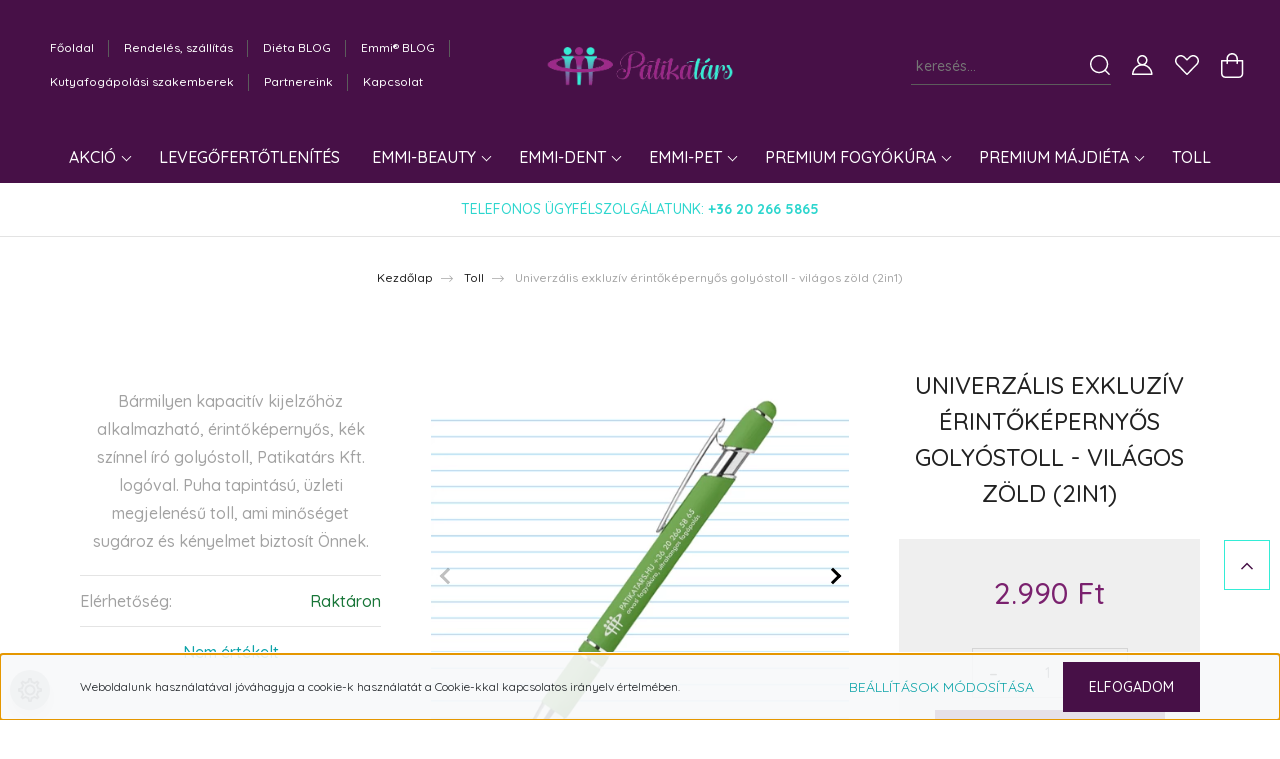

--- FILE ---
content_type: text/html; charset=UTF-8
request_url: https://patikatars.hu/univerzalis-exkluziv-erintokepernyos-toll-vilagos-zold-2in1
body_size: 32657
content:
<!DOCTYPE html>
<html lang="hu" dir="ltr">
<head>
    <title>Univerzális exkluzív érintőképernyős toll, Patikatárs Kft. logóval (2in1)</title>
    <meta charset="utf-8">
    <meta name="description" content="Bármilyen kapacitív kijelzőhöz alkalmazható, érintőképernyős, kék színnel író golyóstoll, Patikatárs Kft. logóval. ">
    <meta name="robots" content="index, follow">
    <link rel="image_src" href="https://patikatars.cdn.shoprenter.hu/custom/patikatars/image/data/product/Emmi-dent/Marketing-reklam-anyagok/tollak2023/toll-202308-pt-logo-zold.jpg.webp?lastmod=1692266924.1737911067">
    <meta property="og:title" content="Univerzális exkluzív érintőképernyős golyóstoll - világos zöld (2in1)" />
    <meta property="og:type" content="product" />
    <meta property="og:url" content="https://patikatars.hu/univerzalis-exkluziv-erintokepernyos-toll-vilagos-zold-2in1" />
    <meta property="og:image" content="https://patikatars.cdn.shoprenter.hu/custom/patikatars/image/cache/w1955h1024/product/Emmi-dent/Marketing-reklam-anyagok/tollak2023/toll-202308-pt-logo-zold.jpg.webp?lastmod=1692266924.1737911067" />
    <meta property="og:description" content="Bármilyen kapacitív kijelzőhöz alkalmazható, érintőképernyős, kék színnel író golyóstoll, Patikatárs Kft. logóval. Puha tapintású, üzleti megjelenésű toll, ami minőséget sugároz és kényelmet biztosít Önnek." />
    <link href="https://patikatars.cdn.shoprenter.hu/custom/patikatars/image/data/design/Patikatars-fav-web.png?lastmod=1532329708.1737911067" rel="icon" />
    <link href="https://patikatars.cdn.shoprenter.hu/custom/patikatars/image/data/design/Patikatars-fav-web.png?lastmod=1532329708.1737911067" rel="apple-touch-icon" />
    <base href="https://patikatars.hu:443" />
    <meta name="google-site-verification" content="M5U0xVWifF5dKf8XckDPzwBrSxXYDLrcg29CLQetGss" />

    <meta name="viewport" content="width=device-width, initial-scale=1, maximum-scale=1, user-scalable=0">
            <link href="https://patikatars.hu/univerzalis-exkluziv-erintokepernyos-toll-vilagos-zold-2in1" rel="canonical">
    
            
                    
                <link rel="preconnect" href="https://fonts.googleapis.com">
    <link rel="preconnect" href="https://fonts.gstatic.com" crossorigin>
    <link href="https://fonts.googleapis.com/css2?family=Quicksand:wght@300;400;500;600;700&display=swap" rel="stylesheet">
    <link href="https://cdnjs.cloudflare.com/ajax/libs/fancybox/3.5.7/jquery.fancybox.min.css" rel="stylesheet" />
            <link rel="stylesheet" href="https://patikatars.cdn.shoprenter.hu/custom/patikatars/catalog/view/theme/paris_global/style/1763468188.1591773721.0.1726085580.css?v=null.1737911067" media="screen">
            <link rel="stylesheet" href="https://patikatars.cdn.shoprenter.hu/custom/patikatars/catalog/view/theme/paris_global/stylesheet/stylesheet.css?v=1726085579" media="screen">
        <script>
        window.nonProductQuality = 80;
    </script>
    <script src="//ajax.googleapis.com/ajax/libs/jquery/1.10.2/jquery.min.js"></script>
    <script>window.jQuery || document.write('<script src="https://patikatars.cdn.shoprenter.hu/catalog/view/javascript/jquery/jquery-1.10.2.min.js?v=1484139539"><\/script>');</script>
    <script src="//cdn.jsdelivr.net/npm/slick-carousel@1.8.1/slick/slick.min.js"></script>

            
    

    <!--Header JavaScript codes--><script src="https://patikatars.cdn.shoprenter.hu/web/compiled/js/countdown.js?v=1768982351"></script><script src="https://patikatars.cdn.shoprenter.hu/web/compiled/js/base.js?v=1768982351"></script><script src="https://patikatars.cdn.shoprenter.hu/web/compiled/js/productreview.js?v=1768982351"></script><script src="https://patikatars.cdn.shoprenter.hu/web/compiled/js/before_starter2_head.js?v=1768982351"></script><script src="https://patikatars.cdn.shoprenter.hu/web/compiled/js/before_starter2_productpage.js?v=1768982351"></script><script src="https://patikatars.cdn.shoprenter.hu/web/compiled/js/nanobar.js?v=1768982351"></script><!--Header jQuery onLoad scripts--><script>window.countdownFormat='%D:%H:%M:%S';var BASEURL='https://patikatars.hu';Currency={"symbol_left":"","symbol_right":" Ft","decimal_place":0,"decimal_point":",","thousand_point":".","currency":"HUF","value":1};var ShopRenter=ShopRenter||{};ShopRenter.product={"id":1573,"sku":"PT-TOLL-AR-VZ","currency":"HUF","unitName":"db","price":2990,"name":"Univerz\u00e1lis exkluz\u00edv \u00e9rint\u0151k\u00e9perny\u0151s goly\u00f3stoll - vil\u00e1gos z\u00f6ld (2in1)","brand":"Patikat\u00e1rs Kft.","currentVariant":[],"parent":{"id":1573,"sku":"PT-TOLL-AR-VZ","unitName":"db","price":2990,"name":"Univerz\u00e1lis exkluz\u00edv \u00e9rint\u0151k\u00e9perny\u0151s goly\u00f3stoll - vil\u00e1gos z\u00f6ld (2in1)"}};$(document).ready(function(){});$(window).load(function(){});</script><script src="https://patikatars.cdn.shoprenter.hu/web/compiled/js/vue/manifest.bundle.js?v=1768982348"></script><script>var ShopRenter=ShopRenter||{};ShopRenter.onCartUpdate=function(callable){document.addEventListener('cartChanged',callable)};ShopRenter.onItemAdd=function(callable){document.addEventListener('AddToCart',callable)};ShopRenter.onItemDelete=function(callable){document.addEventListener('deleteCart',callable)};ShopRenter.onSearchResultViewed=function(callable){document.addEventListener('AuroraSearchResultViewed',callable)};ShopRenter.onSubscribedForNewsletter=function(callable){document.addEventListener('AuroraSubscribedForNewsletter',callable)};ShopRenter.onCheckoutInitiated=function(callable){document.addEventListener('AuroraCheckoutInitiated',callable)};ShopRenter.onCheckoutShippingInfoAdded=function(callable){document.addEventListener('AuroraCheckoutShippingInfoAdded',callable)};ShopRenter.onCheckoutPaymentInfoAdded=function(callable){document.addEventListener('AuroraCheckoutPaymentInfoAdded',callable)};ShopRenter.onCheckoutOrderConfirmed=function(callable){document.addEventListener('AuroraCheckoutOrderConfirmed',callable)};ShopRenter.onCheckoutOrderPaid=function(callable){document.addEventListener('AuroraOrderPaid',callable)};ShopRenter.onCheckoutOrderPaidUnsuccessful=function(callable){document.addEventListener('AuroraOrderPaidUnsuccessful',callable)};ShopRenter.onProductPageViewed=function(callable){document.addEventListener('AuroraProductPageViewed',callable)};ShopRenter.onMarketingConsentChanged=function(callable){document.addEventListener('AuroraMarketingConsentChanged',callable)};ShopRenter.onCustomerRegistered=function(callable){document.addEventListener('AuroraCustomerRegistered',callable)};ShopRenter.onCustomerLoggedIn=function(callable){document.addEventListener('AuroraCustomerLoggedIn',callable)};ShopRenter.onCustomerUpdated=function(callable){document.addEventListener('AuroraCustomerUpdated',callable)};ShopRenter.onCartPageViewed=function(callable){document.addEventListener('AuroraCartPageViewed',callable)};ShopRenter.customer={"userId":0,"userClientIP":"3.143.168.37","userGroupId":8,"customerGroupTaxMode":"gross","customerGroupPriceMode":"only_gross","email":"","phoneNumber":"","name":{"firstName":"","lastName":""}};ShopRenter.theme={"name":"paris_global","family":"paris","parent":""};ShopRenter.shop={"name":"patikatars","locale":"hu","currency":{"code":"HUF","rate":1},"domain":"patikatars.myshoprenter.hu"};ShopRenter.page={"route":"product\/product","queryString":"univerzalis-exkluziv-erintokepernyos-toll-vilagos-zold-2in1"};ShopRenter.formSubmit=function(form,callback){callback();};let loadedAsyncScriptCount=0;function asyncScriptLoaded(position){loadedAsyncScriptCount++;if(position==='body'){if(document.querySelectorAll('.async-script-tag').length===loadedAsyncScriptCount){if(/complete|interactive|loaded/.test(document.readyState)){document.dispatchEvent(new CustomEvent('asyncScriptsLoaded',{}));}else{document.addEventListener('DOMContentLoaded',()=>{document.dispatchEvent(new CustomEvent('asyncScriptsLoaded',{}));});}}}}</script><script type="text/javascript"async class="async-script-tag"onload="asyncScriptLoaded('header')"src="https://static2.rapidsearch.dev/resultpage.js?shop=patikatars.shoprenter.hu"></script><script type="text/javascript"async class="async-script-tag"onload="asyncScriptLoaded('header')"src="https://onsite.optimonk.com/script.js?account=24909"></script><script type="text/javascript"src="https://patikatars.cdn.shoprenter.hu/web/compiled/js/vue/customerEventDispatcher.bundle.js?v=1768982348"></script><!--Custom header scripts--><script src="https://www.googleoptimize.com/optimize.js?id=OPT-WHTRTH9"></script>                
            
            <script>window.dataLayer=window.dataLayer||[];function gtag(){dataLayer.push(arguments)};var ShopRenter=ShopRenter||{};ShopRenter.config=ShopRenter.config||{};ShopRenter.config.googleConsentModeDefaultValue="denied";</script>                        <script type="text/javascript" src="https://patikatars.cdn.shoprenter.hu/web/compiled/js/vue/googleConsentMode.bundle.js?v=1768982348"></script>

            
            <!-- Google Tag Manager -->
<script>(function(w,d,s,l,i){w[l]=w[l]||[];w[l].push({'gtm.start':
new Date().getTime(),event:'gtm.js'});var f=d.getElementsByTagName(s)[0],
j=d.createElement(s),dl=l!='dataLayer'?'&l='+l:'';j.async=true;j.src=
'https://www.googletagmanager.com/gtm.js?id='+i+dl;f.parentNode.insertBefore(j,f);
})(window,document,'script','dataLayer','GTM-WS9N52P');</script>
<!-- End Google Tag Manager -->
            
            
                <!--Global site tag(gtag.js)--><script async src="https://www.googletagmanager.com/gtag/js?id=G-VX1SYHMCCC"></script><script>window.dataLayer=window.dataLayer||[];function gtag(){dataLayer.push(arguments);}
gtag('js',new Date());gtag('config','G-VX1SYHMCCC');gtag('config','AW-16665747985',{"allow_enhanced_conversions":true});</script>                                <script type="text/javascript" src="https://patikatars.cdn.shoprenter.hu/web/compiled/js/vue/GA4EventSender.bundle.js?v=1768982348"></script>

    
    
</head>
<body id="body" class="page-body product-page-body show-quantity-in-category paris_global-body desktop-device-body" role="document">
<script>var bodyComputedStyle=window.getComputedStyle(document.body);ShopRenter.theme.breakpoints={'xs':parseInt(bodyComputedStyle.getPropertyValue('--breakpoint-xs')),'sm':parseInt(bodyComputedStyle.getPropertyValue('--breakpoint-sm')),'md':parseInt(bodyComputedStyle.getPropertyValue('--breakpoint-md')),'lg':parseInt(bodyComputedStyle.getPropertyValue('--breakpoint-lg')),'xl':parseInt(bodyComputedStyle.getPropertyValue('--breakpoint-xl'))}</script><!--Google Tag Manager(noscript)--><noscript><iframe src="https://www.googletagmanager.com/ns.html?id=GTM-WS9N52P"
height="0"width="0"style="display:none;visibility:hidden"></iframe></noscript><!--End Google Tag Manager(noscript)--><div id="fb-root"></div><script>(function(d,s,id){var js,fjs=d.getElementsByTagName(s)[0];if(d.getElementById(id))return;js=d.createElement(s);js.id=id;js.src="//connect.facebook.net/hu_HU/sdk/xfbml.customerchat.js#xfbml=1&version=v2.12&autoLogAppEvents=1";fjs.parentNode.insertBefore(js,fjs);}(document,"script","facebook-jssdk"));</script>
                    

<!-- cached -->    <div class="nanobar-cookie-cog d-flex-center rounded-circle js-hidden-nanobar-button">
        <svg xmlns="https://www.w3.org/2000/svg" width="24" height="24" viewBox="0 0 512 512">
    <path fill="currentColor" d="M512 289.7v-67.5l-68.2-18.1c-4.3-15.4-10.4-30.2-18.4-44.2l34.9-60.6 -47.6-47.6 -60.6 34.9c-14-8-28.8-14.1-44.2-18.4L289.7 0h-67.5l-18.1 68.2c-15.4 4.3-30.2 10.4-44.2 18.4L99.4 51.7 51.7 99.4l34.9 60.6c-8 14-14.1 28.8-18.4 44.2L0 222.3v67.5l68.2 18.1c4.3 15.4 10.4 30.2 18.4 44.2l-34.9 60.6 47.6 47.6 60.6-34.9c14 8 28.8 14.1 44.2 18.4l18.1 68.2h67.5l18.1-68.2c15.4-4.3 30.2-10.4 44.2-18.4l60.6 34.9 47.6-47.6 -34.9-60.6c8-14 14.1-28.8 18.4-44.2L512 289.7zM410.1 275.5l-2.5 12.1c-3.9 18.9-11.4 36.8-22.1 53.2l-6.8 10.3 31.6 55 -4.3 4.3 -55-31.6 -10.3 6.8c-16.4 10.8-34.3 18.2-53.2 22.1l-12.1 2.5L259 472h-6l-16.5-61.9 -12.1-2.5c-18.9-3.9-36.8-11.4-53.2-22.1l-10.3-6.8 -55 31.6 -4.3-4.3 31.6-55 -6.8-10.3c-10.8-16.4-18.2-34.3-22.1-53.2l-2.5-12.1L40 259v-6l61.9-16.5 2.5-12.1c3.9-18.9 11.4-36.8 22.1-53.2l6.8-10.3 -31.6-55 4.3-4.3 55 31.6 10.3-6.8c16.4-10.8 34.3-18.2 53.2-22.1l12.1-2.5L253 40h6l16.5 61.9 12.1 2.5c18.9 3.9 36.8 11.4 53.2 22.1l10.3 6.8 55-31.6 4.3 4.3 -31.6 55 6.8 10.3c10.8 16.4 18.2 34.3 22.1 53.2l2.5 12.1L472 253v6L410.1 275.5z"/>
    <path fill="currentColor" d="M256 140c-64 0-116 52-116 116s52 116 116 116 116-52 116-116S320 140 256 140zM256 332c-41.9 0-76-34.1-76-76s34.1-76 76-76 76 34.1 76 76S297.9 332 256 332z"/>
</svg>
    </div>
<div class="Fixed nanobar js-nanobar-first-login">
    <div class="container nanobar-container">
        <div class="row flex-column flex-sm-row ">
            <div class="col-12 col-lg-6 col-xl-7 nanobar-text-cookies align-self-center text-sm-left">
                Weboldalunk használatával jóváhagyja a cookie-k használatát a Cookie-kkal kapcsolatos irányelv értelmében.
            </div>
            <div class="col-12 col-lg-6 col-xl-5 nanobar-buttons mt-2 m-lg-0 text-center text-lg-right">
                <a href="" class="btn btn-link nanobar-settings-button js-nanobar-settings-button">
                    Beállítások módosítása
                </a>
                <a href="" class="btn btn-primary nanobar-btn js-nanobar-close-cookies" data-button-save-text="Beállítások mentése">
                    Elfogadom
                </a>
            </div>
        </div>
        <div class="nanobar-cookies js-nanobar-cookies flex-column flex-sm-row text-left pt-3 mt-3" style="display: none;">
            <div class="form-check pt-2 pb-2 pr-2 mb-0">
                <input class="form-check-input" type="checkbox" name="required_cookies" disabled checked />
                <label class="form-check-label">
                    Szükséges cookie-k
                    <div class="cookies-help-text text-muted">
                        Ezek a cookie-k segítenek abban, hogy a webáruház használható és működőképes legyen.
                    </div>
                </label>
            </div>
            <div class="form-check pt-2 pb-2 pr-2 mb-0">
                <input class="form-check-input js-nanobar-marketing-cookies" type="checkbox" name="marketing_cookies"
                         checked />
                <label class="form-check-label">
                    Marketing cookie-k
                    <div class="cookies-help-text text-muted">
                        Ezeket a cookie-k segítenek abban, hogy az Ön érdeklődési körének megfelelő reklámokat és termékeket jelenítsük meg a webáruházban.
                    </div>
                </label>
            </div>
        </div>
    </div>
</div>

<script>
    (function ($) {
        $(document).ready(function () {
            new AuroraNanobar.FirstLogNanobarCheckbox(jQuery('.js-nanobar-first-login'), 'bottom');
        });
    })(jQuery);
</script>
<!-- /cached -->
<!-- cached --><div class="Fixed nanobar js-nanobar-free-shipping">
    <div class="container nanobar-container">
        <button type="button" class="close js-nanobar-close" aria-label="Close">
            <span aria-hidden="true">&times;</span>
        </button>
        <div class="nanobar-text px-3"></div>
    </div>
</div>

<script>$(document).ready(function(){document.nanobarInstance=new AuroraNanobar.FreeShippingNanobar($('.js-nanobar-free-shipping'),'bottom','0','','1');});</script><!-- /cached -->
                <!-- page-wrap -->

                <div class="page-wrap sr-search--enabled">
                                                <div id="section-header" class="section-wrapper ">
    
    

<header class="sticky-header">
            <div class="container-fluid">
            <nav class="navbar header-navbar flex-column">
                <div class="header-navbar-top d-flex justify-content-between w-100">
                    <div class="header-navbar-top-left d-flex align-items-center justify-content-start">
                        <div id="js-mobile-navbar" class="mobile-navbar">
                            <button id="js-hamburger-icon" class="btn btn-primary p-0">
                                <div class="hamburger-icon position-relative">
                                    <div class="hamburger-icon-line position-absolute line-1"></div>
                                    <div class="hamburger-icon-line position-absolute line-2"></div>
                                    <div class="hamburger-icon-line position-absolute line-3"></div>
                                </div>
                            </button>
                        </div>
                                                <!-- cached -->
    <ul class="nav headermenu-list">
                    <li class="nav-item">
                <a class="nav-link" href="https://patikatars.hu"
                    target="_self"
                                        title="Főoldal"
                >
                    Főoldal
                </a>
                            </li>
                    <li class="nav-item">
                <a class="nav-link" href="https://patikatars.hu/rendeles-szallitas"
                    target="_self"
                                        title="Rendelés, szállítás"
                >
                    Rendelés, szállítás
                </a>
                            </li>
                    <li class="nav-item">
                <a class="nav-link" href="https://patikatars.hu/dieta-blog"
                    target="_self"
                                        title="Diéta BLOG"
                >
                    Diéta BLOG
                </a>
                            </li>
                    <li class="nav-item">
                <a class="nav-link" href="https://patikatars.hu/emmi-blog"
                    target="_self"
                                        title="Emmi® BLOG"
                >
                    Emmi® BLOG
                </a>
                            </li>
                    <li class="nav-item">
                <a class="nav-link" href="https://patikatars.hu/minosegi-fogapolas"
                    target="_self"
                                        title="Kutyafogápolási szakemberek"
                >
                    Kutyafogápolási szakemberek
                </a>
                            </li>
                    <li class="nav-item">
                <a class="nav-link" href="https://patikatars.hu/ertekesito-partnereink"
                    target="_self"
                                        title="Partnereink"
                >
                    Partnereink
                </a>
                            </li>
                    <li class="nav-item">
                <a class="nav-link" href="https://patikatars.hu/index.php?route=information/contact"
                    target="_self"
                                        title="Kapcsolat"
                >
                    Kapcsolat
                </a>
                            </li>
            </ul>
    <!-- /cached -->
                    </div>
                    <div class="header-navbar-top-center d-flex align-items-center justify-content-center">
                        <!-- cached -->
    <a class="navbar-brand" href="/"><img style="border: 0; max-width: 465px;" src="https://patikatars.cdn.shoprenter.hu/custom/patikatars/image/cache/w465h111m00/design/logo/Patikatars-logo-202201.png?v=1643268007" title="patikatars.hu" alt="patikatars.hu" /></a>
<!-- /cached -->
                    </div>

                                        <div class="header-navbar-top-right-search d-flex align-items-center justify-content-end">
                        <div class="dropdown search-module d-flex header-navbar-top-right-item">
                            <div class="input-group">
                                <input class="form-control form-control-lg disableAutocomplete" type="text" placeholder="keresés..." value=""
                                       id="filter_keyword" 
                                       onclick="this.value=(this.value==this.defaultValue)?'':this.value;"/>
                                <div class="input-group-append">
                                    <button class="btn" type="button" onclick="moduleSearch();">
                                        <svg width="20" height="20" viewBox="0 0 20 20" fill="currentColor" xmlns="https://www.w3.org/2000/svg">
    <path d="M9.10855 18.2134C11.3088 18.2134 13.3297 17.4263 14.9076 16.123L18.5686 19.784C18.7113 19.9268 18.898 20 19.0848 20C19.2715 20 19.4582 19.9268 19.601 19.784C19.8865 19.4984 19.8865 19.0335 19.601 18.7479L15.9546 15.1016C17.3604 13.4981 18.2134 11.4003 18.2134 9.10855C18.2134 4.08567 14.1278 0 9.10489 0C4.08201 0 0 4.08201 0 9.10489C0 14.1278 4.08567 18.2134 9.10855 18.2134ZM9.10855 1.46074C13.3224 1.46074 16.7527 4.88742 16.7527 9.10489C16.7527 13.3223 13.3224 16.749 9.10855 16.749C4.89475 16.749 1.4644 13.3187 1.4644 9.10489C1.4644 4.89109 4.89475 1.46074 9.10855 1.46074Z" />
</svg>

                                    </button>
                                </div>
                            </div>

                            <input type="hidden" id="filter_description" value="1"/>
                            <input type="hidden" id="search_shopname" value="patikatars"/>
                            <div id="results" class="dropdown-menu search-results"></div>
                        </div>

                        
                    </div>
                    
                    <div class="header-navbar-top-right d-flex align-items-center justify-content-end">
                                                    <div class="header-navbar-top-right-item header-navbar-top-right-login">
                                <!-- cached -->
    <ul class="nav login-list">
                    <li class="nav-item">
                <a class="nav-link btn" href="index.php?route=account/login" title="Belépés">
                    <span>
                        <svg width="21" height="20" viewBox="0 0 21 20" fill="currentColor" xmlns="https://www.w3.org/2000/svg">
    <path d="M0.747791 20H19.802C20.0039 20 20.1945 19.9178 20.3366 19.7757C20.4786 19.6336 20.5534 19.4393 20.5497 19.2374C20.4599 14.6878 17.3534 10.8299 13.1777 9.58505C14.5833 8.64673 15.5104 7.04673 15.5104 5.23364C15.5104 2.34766 13.1627 0 10.2768 0C7.39078 0 5.04312 2.34766 5.04312 5.23364C5.04312 7.04673 5.97022 8.64673 7.37209 9.58505C3.19639 10.8336 0.0898473 14.6878 0.000127707 19.2374C-0.00361061 19.4393 0.0748939 19.6336 0.213212 19.7757C0.351529 19.9178 0.54966 20 0.747791 20ZM6.53845 5.23364C6.53845 3.17383 8.21695 1.49533 10.2768 1.49533C12.3366 1.49533 14.0151 3.17383 14.0151 5.23364C14.0151 7.29346 12.3366 8.97196 10.2768 8.97196C8.21695 8.97196 6.53845 7.29346 6.53845 5.23364ZM10.2768 10.6542C14.7702 10.6542 18.5384 14.1121 19.0095 18.5047H1.54405C2.01508 14.1121 5.78331 10.6542 10.2768 10.6542Z"/>
</svg>

                    </span>
                </a>
            </li>
            </ul>
<!-- /cached -->
                            </div>
                                                <div class="header-navbar-top-right-item">
                            <hx:include src="/_fragment?_path=_format%3Dhtml%26_locale%3Den%26_controller%3Dmodule%252Fwishlist&amp;_hash=QB%2B1UNOKazmI67lqVAOCVjFPYmYh1l9gB7abwi1H0uE%3D"></hx:include>
                        </div>
                        <div id="js-cart" class="header-navbar-top-right-item">
                            <hx:include src="/_fragment?_path=_format%3Dhtml%26_locale%3Den%26_controller%3Dmodule%252Fcart&amp;_hash=yxxVMvc1DXvPHNrr70kaJ9Q4vOZiQt%2BwyG0p%2BBGEQ%2F0%3D"></hx:include>
                        </div>
                    </div>
                </div>
                <div class="header-navbar-bottom">
                    


                    
            <div id="module_category_wrapper" class="module-category-wrapper">
    
    <div id="category" class="module content-module header-position hide-top category-module" >
                    <div class="module-body">
                        <div id="category-nav">
            


<ul class="nav nav-pills category category-menu sf-menu sf-horizontal builded">
    <li id="cat_429" class="nav-item item category-list module-list parent even">
    <a href="https://patikatars.hu/akcio" class="nav-link">
        AKCIÓ
    </a>
            <ul class="nav flex-column children"><li id="cat_446" class="nav-item item category-list module-list even">
    <a href="https://patikatars.hu/akcio/csomagok" class="nav-link">
        Fogkefe szettek
    </a>
    </li><li id="cat_430" class="nav-item item category-list module-list odd">
    <a href="https://patikatars.hu/akcio/premium-fogyokura-csomagok" class="nav-link">
        Diéta 
    </a>
    </li><li id="cat_443" class="nav-item item category-list module-list even">
    <a href="https://patikatars.hu/akcio/ajandekutalvany" class="nav-link">
        Ajándékutalványok
    </a>
    </li></ul>
    </li><li id="cat_433" class="nav-item item category-list module-list odd">
    <a href="https://patikatars.hu/fertotlenites" class="nav-link">
        Levegőfertőtlenítés
    </a>
    </li><li id="cat_419" class="nav-item item category-list module-list parent even">
    <a href="https://patikatars.hu/emmi-beauty" class="nav-link">
        Emmi-beauty
    </a>
            <ul class="nav flex-column children"><li id="cat_110" class="nav-item item category-list module-list even">
    <a href="https://patikatars.hu/emmi-beauty/ultrahangos-borapolo-keszulek" class="nav-link">
        Ultrahangos bőrápoló készülék
    </a>
    </li><li id="cat_425" class="nav-item item category-list module-list odd">
    <a href="https://patikatars.hu/emmi-beauty/ultrahangos-krem" class="nav-link">
        Ultrahangos krémek
    </a>
    </li></ul>
    </li><li id="cat_107" class="nav-item item category-list module-list parent odd">
    <a href="https://patikatars.hu/emmi-dent" class="nav-link">
        Emmi-dent
    </a>
            <ul class="nav flex-column children"><li id="cat_108" class="nav-item item category-list module-list even">
    <a href="https://patikatars.hu/emmi-dent/ultrahangos-fogkefe" class="nav-link">
        Ultrahangos fogkefe szettek
    </a>
    </li><li id="cat_111" class="nav-item item category-list module-list parent odd">
    <a href="https://patikatars.hu/emmi-dent/ultrahangos-fogkefe-fej" class="nav-link">
        Ultrahangos fogkefefej
    </a>
            <ul class="nav flex-column children"><li id="cat_416" class="nav-item item category-list module-list even">
    <a href="https://patikatars.hu/emmi-dent/ultrahangos-fogkefe-fej/go-metallic-fogkefefej" class="nav-link">
        GO és Metallic fogkefefej
    </a>
    </li><li id="cat_415" class="nav-item item category-list module-list odd">
    <a href="https://patikatars.hu/emmi-dent/ultrahangos-fogkefe-fej/platinum-fogkefefej" class="nav-link">
        Platinum fogkefefej
    </a>
    </li><li id="cat_453" class="nav-item item category-list module-list even">
    <a href="https://patikatars.hu/emmi-dent/ultrahangos-fogkefe-fej/ultrahangos-fogkefe-fej-platinum-cam" class="nav-link">
        Platinum CAM fogkefefej
    </a>
    </li><li id="cat_452" class="nav-item item category-list module-list odd">
    <a href="https://patikatars.hu/emmi-dent/ultrahangos-fogkefe-fej/ultrahangos-fogkefe-fej-slim" class="nav-link">
        SLIM fogkefefej
    </a>
    </li></ul>
    </li><li id="cat_112" class="nav-item item category-list module-list even">
    <a href="https://patikatars.hu/emmi-dent/ultrahangos-fogkrem" class="nav-link">
        Ultrahangos fogkrém
    </a>
    </li><li id="cat_454" class="nav-item item category-list module-list odd">
    <a href="https://patikatars.hu/emmi-dent/szajzuhany-454" class="nav-link">
        Szájzuhany
    </a>
    </li><li id="cat_382" class="nav-item item category-list module-list even">
    <a href="https://patikatars.hu/emmi-dent/kiegeszitok-fogapolashoz" class="nav-link">
        Kiegészítők fogápoláshoz
    </a>
    </li></ul>
    </li><li id="cat_417" class="nav-item item category-list module-list parent even">
    <a href="https://patikatars.hu/emmi-pet" class="nav-link">
        Emmi-pet
    </a>
            <ul class="nav flex-column children"><li id="cat_113" class="nav-item item category-list module-list even">
    <a href="https://patikatars.hu/emmi-pet/ultrahangos-fogapolas-kedvenceinknek" class="nav-link">
        Ultrahangos fogápolás kedvenceinek
    </a>
    </li><li id="cat_434" class="nav-item item category-list module-list odd">
    <a href="https://patikatars.hu/emmi-pet/kepzes-marketing" class="nav-link">
        Képzés és marketing
    </a>
    </li><li id="cat_441" class="nav-item item category-list module-list even">
    <a href="https://patikatars.hu/emmi-pet/gumikesztyu" class="nav-link">
        Gumikesztyű - Black Scorpion latex kesztyű
    </a>
    </li></ul>
    </li><li id="cat_384" class="nav-item item category-list module-list parent odd">
    <a href="https://patikatars.hu/premium-fogyokura" class="nav-link">
        Premium fogyókúra
    </a>
            <ul class="nav flex-column children"><li id="cat_398" class="nav-item item category-list module-list even">
    <a href="https://patikatars.hu/premium-fogyokura/premium-diet-go" class="nav-link">
        Kezdő fázis – Premium Diet Go 
    </a>
    </li><li id="cat_399" class="nav-item item category-list module-list odd">
    <a href="https://patikatars.hu/premium-fogyokura/premium-diet-regular" class="nav-link">
        Zsírégető fázis – Premium Diet Regular 
    </a>
    </li><li id="cat_402" class="nav-item item category-list module-list even">
    <a href="https://patikatars.hu/premium-fogyokura/premium-diet-akcio" class="nav-link">
        Akciós csomagok   :) 
    </a>
    </li><li id="cat_404" class="nav-item item category-list module-list odd">
    <a href="https://patikatars.hu/premium-fogyokura/premium-goodcare" class="nav-link">
        A sikeres diétához – Premium Goodcare 
    </a>
    </li><li id="cat_405" class="nav-item item category-list module-list even">
    <a href="https://patikatars.hu/premium-fogyokura/premium-kiegeszitok" class="nav-link">
        Premium kiegészítők
    </a>
    </li></ul>
    </li><li id="cat_409" class="nav-item item category-list module-list parent even">
    <a href="https://patikatars.hu/premium-majdieta" class="nav-link">
        Premium májdiéta
    </a>
            <ul class="nav flex-column children"><li id="cat_410" class="nav-item item category-list module-list even">
    <a href="https://patikatars.hu/premium-majdieta/hepashake-plusz-hepa" class="nav-link">
        Májdiéta – Premium Hepashake,+Hepa 
    </a>
    </li><li id="cat_413" class="nav-item item category-list module-list odd">
    <a href="https://patikatars.hu/premium-majdieta/premium-goodcare-2" class="nav-link">
        A sikeres diétához – Premium Goodcare
    </a>
    </li><li id="cat_414" class="nav-item item category-list module-list even">
    <a href="https://patikatars.hu/premium-majdieta/premium-kiegeszitok-2" class="nav-link">
        Premium kiegészítők
    </a>
    </li></ul>
    </li><li id="cat_444" class="nav-item item category-list module-list odd">
    <a href="https://patikatars.hu/toll-444" class="nav-link">
        Toll
    </a>
    </li>
</ul>

<script>$(function(){$("ul.category").superfish({animation:{opacity:'show'},popUpSelector:"ul.category,ul.children,.js-subtree-dropdown",delay:400,speed:'normal',hoverClass:'js-sf-hover'});});</script>        </div>
            </div>
                                </div>
    
            </div>
    
                </div>
            </nav>
        </div>
    </header>
            

<script src="https://cdnjs.cloudflare.com/ajax/libs/jQuery.mmenu/8.5.8/mmenu.min.js"></script>
<link rel="stylesheet" href="https://cdnjs.cloudflare.com/ajax/libs/jQuery.mmenu/8.5.8/mmenu.min.css"/>
<script>
    document.addEventListener("DOMContentLoaded", () => {
        //Mmenu initialize
        const menu = new Mmenu("#js-mobile-nav", {
            slidingSubmenus: true,
            navbar: {
                title: " "
            },
            "counters": true,
            "extensions": [
                "fullscreen",
                "theme-black",
                "pagedim-black",
                "position-front"
            ]
        });
        const api = menu.API;

        //Hamburger menu click event
        document.querySelector("#js-hamburger-icon").addEventListener(
            "click", (evnt) => {
                evnt.preventDefault();
                api.open();
            }
        );

        document.querySelector(".js-close-menu").addEventListener(
            "click", (evnt) => {
                evnt.preventDefault();
                api.close();
            }
        );
    });
</script>

<style>
    #js-mobile-nav.mm-menu_opened {
        display: block !important;
    }
    .mm-menu {
        --mm-color-background: #212121;
        --mm-color-border: #474747;
        --mm-listitem-size: 40px;
        --mm-color-button: #919191;
        --mm-color-text-dimmed:#fff;
    }

    .mm-counter {
        width: 10px;
    }
</style>

<div id="js-mobile-nav" style="display: none;">
    <span class="login-and-exit-line">
        <span class="login-and-exit-line-inner d-flex w-100 align-items-center justify-content-between">
            <span class="close-menu-button-wrapper d-flex justify-content-start align-items-center">
                <a class="js-close-menu" href="#">
                    <div class="btn d-flex-center">
                        <svg width="20" height="19" viewBox="0 0 20 19" fill="currentColor" xmlns="https://www.w3.org/2000/svg">
    <path d="M0.562455 1.44042L17.6102 18.4881C17.9778 18.8558 18.5333 18.9021 18.8444 18.591C19.1555 18.2798 19.1092 17.7244 18.7415 17.3568L1.69383 0.30905C1.32613 -0.0586452 0.77073 -0.104929 0.459603 0.206198C0.148476 0.517325 0.194759 1.07273 0.562455 1.44042Z" />
    <path d="M18.4881 1.44042L1.44042 18.4881C1.07273 18.8558 0.517325 18.9021 0.206198 18.591C-0.104929 18.2798 -0.0586457 17.7244 0.30905 17.3568L17.3568 0.30905C17.7244 -0.0586452 18.2798 -0.104929 18.591 0.206198C18.9021 0.517325 18.8558 1.07273 18.4881 1.44042Z" />
</svg>

                    </div>
                </a>
            </span>
            <span class="hamburger-login-box-wrapper">
                                    <span class="hamburger-login-box">
                                                    <span class="mobile-login-buttons">
                            <span class="mobile-login-buttons-row d-flex justify-content-start">
                                <span class="w-50">
                                    <a href="index.php?route=account/login" class="btn btn-sm btn-primary btn-block">Belépés</a>
                                </span>
                                <span class="w-50">
                                    <a href="index.php?route=account/create" class="btn btn-sm btn-outline-primary btn-block">Regisztráció</a>
                                </span>
                            </span>
                        </span>
                                                </span>
                            </span>
        </span>
    </span>
    <ul>
        <li>
    <a href="https://patikatars.hu/akcio">
        AKCIÓ
    </a>
            <ul><li>
    <a href="https://patikatars.hu/akcio/csomagok">
        Fogkefe szettek
    </a>
    </li><li>
    <a href="https://patikatars.hu/akcio/premium-fogyokura-csomagok">
        Diéta 
    </a>
    </li><li>
    <a href="https://patikatars.hu/akcio/ajandekutalvany">
        Ajándékutalványok
    </a>
    </li></ul>
    </li><li>
    <a href="https://patikatars.hu/fertotlenites">
        Levegőfertőtlenítés
    </a>
    </li><li>
    <a href="https://patikatars.hu/emmi-beauty">
        Emmi-beauty
    </a>
            <ul><li>
    <a href="https://patikatars.hu/emmi-beauty/ultrahangos-borapolo-keszulek">
        Ultrahangos bőrápoló készülék
    </a>
    </li><li>
    <a href="https://patikatars.hu/emmi-beauty/ultrahangos-krem">
        Ultrahangos krémek
    </a>
    </li></ul>
    </li><li>
    <a href="https://patikatars.hu/emmi-dent">
        Emmi-dent
    </a>
            <ul><li>
    <a href="https://patikatars.hu/emmi-dent/ultrahangos-fogkefe">
        Ultrahangos fogkefe szettek
    </a>
    </li><li>
    <a href="https://patikatars.hu/emmi-dent/ultrahangos-fogkefe-fej">
        Ultrahangos fogkefefej
    </a>
            <ul><li>
    <a href="https://patikatars.hu/emmi-dent/ultrahangos-fogkefe-fej/go-metallic-fogkefefej">
        GO és Metallic fogkefefej
    </a>
    </li><li>
    <a href="https://patikatars.hu/emmi-dent/ultrahangos-fogkefe-fej/platinum-fogkefefej">
        Platinum fogkefefej
    </a>
    </li><li>
    <a href="https://patikatars.hu/emmi-dent/ultrahangos-fogkefe-fej/ultrahangos-fogkefe-fej-platinum-cam">
        Platinum CAM fogkefefej
    </a>
    </li><li>
    <a href="https://patikatars.hu/emmi-dent/ultrahangos-fogkefe-fej/ultrahangos-fogkefe-fej-slim">
        SLIM fogkefefej
    </a>
    </li></ul>
    </li><li>
    <a href="https://patikatars.hu/emmi-dent/ultrahangos-fogkrem">
        Ultrahangos fogkrém
    </a>
    </li><li>
    <a href="https://patikatars.hu/emmi-dent/szajzuhany-454">
        Szájzuhany
    </a>
    </li><li>
    <a href="https://patikatars.hu/emmi-dent/kiegeszitok-fogapolashoz">
        Kiegészítők fogápoláshoz
    </a>
    </li></ul>
    </li><li>
    <a href="https://patikatars.hu/emmi-pet">
        Emmi-pet
    </a>
            <ul><li>
    <a href="https://patikatars.hu/emmi-pet/ultrahangos-fogapolas-kedvenceinknek">
        Ultrahangos fogápolás kedvenceinek
    </a>
    </li><li>
    <a href="https://patikatars.hu/emmi-pet/kepzes-marketing">
        Képzés és marketing
    </a>
    </li><li>
    <a href="https://patikatars.hu/emmi-pet/gumikesztyu">
        Gumikesztyű - Black Scorpion latex kesztyű
    </a>
    </li></ul>
    </li><li>
    <a href="https://patikatars.hu/premium-fogyokura">
        Premium fogyókúra
    </a>
            <ul><li>
    <a href="https://patikatars.hu/premium-fogyokura/premium-diet-go">
        Kezdő fázis – Premium Diet Go 
    </a>
    </li><li>
    <a href="https://patikatars.hu/premium-fogyokura/premium-diet-regular">
        Zsírégető fázis – Premium Diet Regular 
    </a>
    </li><li>
    <a href="https://patikatars.hu/premium-fogyokura/premium-diet-akcio">
        Akciós csomagok   :) 
    </a>
    </li><li>
    <a href="https://patikatars.hu/premium-fogyokura/premium-goodcare">
        A sikeres diétához – Premium Goodcare 
    </a>
    </li><li>
    <a href="https://patikatars.hu/premium-fogyokura/premium-kiegeszitok">
        Premium kiegészítők
    </a>
    </li></ul>
    </li><li>
    <a href="https://patikatars.hu/premium-majdieta">
        Premium májdiéta
    </a>
            <ul><li>
    <a href="https://patikatars.hu/premium-majdieta/hepashake-plusz-hepa">
        Májdiéta – Premium Hepashake,+Hepa 
    </a>
    </li><li>
    <a href="https://patikatars.hu/premium-majdieta/premium-goodcare-2">
        A sikeres diétához – Premium Goodcare
    </a>
    </li><li>
    <a href="https://patikatars.hu/premium-majdieta/premium-kiegeszitok-2">
        Premium kiegészítők
    </a>
    </li></ul>
    </li><li>
    <a href="https://patikatars.hu/toll-444">
        Toll
    </a>
    </li>

                                    <li class="informations-mobile-menu-item">
                    <a href="https://patikatars.hu" target="_self">Főoldal</a>
                                    </li>
                            <li class="informations-mobile-menu-item">
                    <a href="https://patikatars.hu/rendeles-szallitas" target="_self">Rendelés, szállítás</a>
                                    </li>
                            <li class="informations-mobile-menu-item">
                    <a href="https://patikatars.hu/dieta-blog" target="_self">Diéta BLOG</a>
                                    </li>
                            <li class="informations-mobile-menu-item">
                    <a href="https://patikatars.hu/emmi-blog" target="_self">Emmi® BLOG</a>
                                    </li>
                            <li class="informations-mobile-menu-item">
                    <a href="https://patikatars.hu/minosegi-fogapolas" target="_self">Kutyafogápolási szakemberek</a>
                                    </li>
                            <li class="informations-mobile-menu-item">
                    <a href="https://patikatars.hu/ertekesito-partnereink" target="_self">Partnereink</a>
                                    </li>
                            <li class="informations-mobile-menu-item">
                    <a href="https://patikatars.hu/index.php?route=information/contact" target="_self">Kapcsolat</a>
                                    </li>
                            <li class="hamburger-contact-box" style="border-color: transparent;">
            <span>
                <div id="section-contact_paris" class="section-wrapper ">
    
    <div class="module content-module section-module section-contact shoprenter-section">
        <div class="module-body section-module-body">
        <div class="contact-wrapper-box">
            <div class="contact-wrapper-box-line">
                                    <span class="footer-contact-col footer-contact-address">
                Iroda: 2230 Gyömrő, Szent István út 20/a.
            </span>
                                                    <span class="footer-contact-col footer-contact-mail">
                <a href="mailto:info@patikatars.hu">info@patikatars.hu</a>
            </span>
                                                    <span class="footer-contact-col footer-contact-phone">
                    <a href="tel:+36 20 266 5865">
                        +36 20 266 5865
                    </a>
                </span>
                                                    <span class="footer-contact-col footer-contact-opening">
                    Telefonos ügyfélszolgálatunk elérhető: h-p 9-16
                </span>
                            </div>
            <div class="contact-wrapper-box-line social">
                                    <div class="footer-contact-col">
                        <a class="footer-contact-link" target="_blank" href="https://www.facebook.com/patikatars">
                            <i>
                                <svg width="21" height="21" viewBox="0 0 24 24" fill="currentColor" xmlns="https://www.w3.org/2000/svg">
    <path d="M23.0625 16.5C23.5803 16.5 24 16.0803 24 15.5625V3.75C24 1.68219 22.3178 0 20.25 0H3.75C1.68219 0 0 1.68219 0 3.75V20.25C0 22.3178 1.68219 24 3.75 24H20.25C22.3178 24 24 22.3178 24 20.25C24 19.7322 23.5803 19.3125 23.0625 19.3125C22.5447 19.3125 22.125 19.7322 22.125 20.25C22.125 21.2838 21.2838 22.125 20.25 22.125H15.6562V15.2812H17.826C18.3005 15.2812 18.7002 14.9268 18.757 14.4558L18.8811 13.4246C18.9481 12.8665 18.5125 12.375 17.9502 12.375H15.6562V9.23438C15.6562 8.45764 16.2858 7.82812 17.0625 7.82812H18.2344C18.7522 7.82812 19.1719 7.40845 19.1719 6.89062V5.94232C19.1719 5.46204 18.8091 5.05847 18.3312 5.00977C17.8559 4.96143 17.3529 4.92188 17.0625 4.92188C15.9692 4.92188 14.8733 5.38312 14.0559 6.18713C13.2138 7.0155 12.75 8.10059 12.75 9.24261V12.375H10.6406C10.1228 12.375 9.70312 12.7947 9.70312 13.3125V14.3438C9.70312 14.8616 10.1228 15.2812 10.6406 15.2812H12.75V22.125H3.75C2.71619 22.125 1.875 21.2838 1.875 20.25V3.75C1.875 2.71619 2.71619 1.875 3.75 1.875H20.25C21.2838 1.875 22.125 2.71619 22.125 3.75V15.5625C22.125 16.0803 22.5447 16.5 23.0625 16.5Z"/>
</svg>

                            </i>
                        </a>
                    </div>
                                                    <div class="footer-contact-col">
                        <a class="footer-contact-link" target="_blank" href="https://www.instagram.com/patikatars/">
                            <i>
                                <svg width="21" height="21" viewBox="0 0 24 24" fill="currentColor" xmlns="https://www.w3.org/2000/svg">
    <path d="M12.2367 24C12.1572 24 12.0777 24 11.9977 23.9996C10.1164 24.0042 8.37813 23.9564 6.68763 23.8535C5.13777 23.7592 3.72304 23.2236 2.59617 22.3048C1.50885 21.4182 0.766326 20.2194 0.389297 18.7421C0.0611596 17.456 0.0437639 16.1935 0.0271006 14.9723C0.0150152 14.0962 0.00256357 13.058 0 12.0022C0.00256357 10.942 0.0150152 9.90377 0.0271006 9.02761C0.0437639 7.80666 0.0611596 6.54414 0.389297 5.25782C0.766326 3.78052 1.50885 2.58173 2.59617 1.69513C3.72304 0.776302 5.13777 0.240717 6.68782 0.146417C8.37831 0.043695 10.117 -0.00427877 12.0023 0.000298881C13.8841 -0.00372945 15.6219 0.043695 17.3124 0.146417C18.8622 0.240717 20.277 0.776302 21.4038 1.69513C22.4913 2.58173 23.2337 3.78052 23.6107 5.25782C23.9388 6.54396 23.9562 7.80666 23.9729 9.02761C23.985 9.90377 23.9976 10.942 24 11.9978C23.9976 13.058 23.985 14.0962 23.9729 14.9723C23.9659 15.4901 23.5382 15.904 23.0227 15.897C22.5049 15.8899 22.0911 15.4643 22.098 14.9467C22.1099 14.0757 22.1225 13.0442 22.1249 11.9978C22.1225 10.9557 22.1099 9.92428 22.098 9.05324C22.0828 7.94161 22.0671 6.79207 21.7939 5.72145C21.5183 4.64149 20.9883 3.77576 20.2189 3.14826C19.3867 2.46948 18.3704 2.08917 17.1985 2.01794C15.5477 1.9176 13.8484 1.87128 12.0023 1.87512C10.1518 1.87073 8.45229 1.9176 6.80153 2.01794C5.62961 2.08917 4.61352 2.46948 3.78109 3.14807C3.01165 3.77558 2.48172 4.6413 2.20614 5.72145C1.93294 6.79207 1.91719 7.94161 1.90199 9.05324C1.89009 9.92428 1.87764 10.9557 1.87507 12.0022C1.87764 13.0442 1.89009 14.0757 1.90199 14.9467C1.91719 16.0583 1.93294 17.2079 2.20614 18.2785C2.48172 19.3584 3.01165 20.2242 3.78109 20.8517C4.61352 21.5304 5.62961 21.9108 6.80153 21.982C8.45229 22.0823 10.1521 22.1292 11.9979 22.1246C13.8486 22.129 15.5477 22.0823 17.1985 21.982C18.3704 21.9108 19.3865 21.5304 20.2189 20.8517C20.7732 20.3996 21.2063 19.8195 21.506 19.1274C21.7118 18.6524 22.2637 18.4339 22.7389 18.6398C23.2141 18.8456 23.4324 19.3974 23.2267 19.8726C22.8065 20.8429 22.1932 21.6612 21.4038 22.3048C20.277 23.2238 18.8622 23.7592 17.3124 23.8535C15.6935 23.952 14.0304 24 12.2367 24ZM17.8126 12C17.8126 8.76906 15.1841 6.14057 11.953 6.14057C8.7222 6.14057 6.09343 8.76906 6.09343 12C6.09343 15.2309 8.7222 17.8594 11.953 17.8594C15.1841 17.8594 17.8126 15.2309 17.8126 12ZM15.9376 12C15.9376 14.1969 14.1502 15.9844 11.953 15.9844C9.75605 15.9844 7.9685 14.1969 7.9685 12C7.9685 9.80306 9.75605 8.01558 11.953 8.01558C14.1502 8.01558 15.9376 9.80306 15.9376 12ZM18.4689 4.26557C17.6923 4.26557 17.0626 4.89509 17.0626 5.67182C17.0626 6.44856 17.6923 7.07808 18.4689 7.07808C19.2457 7.07808 19.8752 6.44856 19.8752 5.67182C19.8752 4.89509 19.2457 4.26557 18.4689 4.26557Z" />
</svg>

                            </i>
                        </a>
                    </div>
                                                    <div class="footer-contact-col">
                        <a class="footer-contact-link" target="_blank" href="https://www.youtube.com/channel/UCON81zCKujaOAoD7N1euUEw">
                            <i>
                                <svg width="21" height="21" viewBox="0 0 24 17" fill="currentColor" xmlns="https://www.w3.org/2000/svg">
    <path d="M11.9992 16.6154C11.9971 16.6154 11.9949 16.6154 11.9927 16.6154C11.2686 16.6106 4.86645 16.5547 3.0526 16.0847C1.78496 15.7583 0.784288 14.8007 0.442612 13.5861C-0.0319979 11.8791 -0.00178541 8.59257 0.0015105 8.33014C-0.0016023 8.06894 -0.032181 4.75527 0.441147 3.03423C0.441697 3.03265 0.442063 3.0309 0.442612 3.02932C0.780443 1.82857 1.80364 0.841312 3.04949 0.513979C3.0526 0.513102 3.0559 0.5124 3.05901 0.511523C4.85235 0.0599935 11.2671 0.00473634 11.9927 0H12.0057C12.7318 0.00473634 19.1509 0.0606951 20.9481 0.531346C22.2133 0.857275 23.214 1.81471 23.5557 3.02932C24.0475 4.74825 24.0016 8.07105 23.9968 8.34997C23.9975 8.41172 23.9999 8.66379 23.9957 9.03586C23.99 9.52861 23.5714 9.92436 23.0584 9.92436C23.0549 9.92436 23.0516 9.92436 23.0481 9.92418C22.5303 9.91892 22.1152 9.51247 22.1207 9.01656C22.1253 8.61871 22.1218 8.36207 22.1218 8.35944C22.1216 8.35014 22.1218 8.34067 22.1218 8.3312C22.139 7.41305 22.1053 4.75492 21.7464 3.5005C21.5769 2.89828 21.0834 2.42623 20.4574 2.26502C19.1322 1.91786 13.9093 1.8091 11.9992 1.7963C10.0895 1.8091 4.87267 1.91505 3.54021 2.24765C2.92626 2.41079 2.42162 2.89968 2.25335 3.49488C1.8366 5.01402 1.87596 8.28559 1.87633 8.31839V8.34207C1.86388 9.24934 1.90764 11.8768 2.25353 13.1212C2.42125 13.7171 2.91472 14.1892 3.54058 14.3505C4.8789 14.6973 10.0932 14.8063 11.999 14.8191C13.9097 14.8063 19.1317 14.7003 20.4601 14.3672C21.0847 14.2053 21.577 13.7338 21.7453 13.1359C21.8801 12.657 22.3946 12.3734 22.8945 12.5027C23.3944 12.6318 23.6905 13.1245 23.5557 13.6036C23.2138 14.818 22.2133 15.7756 20.9442 16.1026C20.9426 16.103 20.9408 16.1035 20.9391 16.1039C19.146 16.5554 12.731 16.6106 12.0056 16.6154C12.0035 16.6154 12.0013 16.6154 11.9992 16.6154ZM10.9379 11.6521L15.7266 9.00376C16.002 8.85132 16.1719 8.56872 16.1719 8.26278C16.1719 7.95685 16.002 7.67425 15.7266 7.52181L10.9379 4.8735C10.6634 4.72177 10.3257 4.72229 10.052 4.87508C9.77808 5.0277 9.60944 5.30942 9.60944 5.6143V10.9111C9.60944 11.216 9.77808 11.4977 10.052 11.6505C10.1893 11.7271 10.3428 11.7656 10.4962 11.7656C10.6487 11.7656 10.8011 11.7277 10.9379 11.6521Z"/>
</svg>

                            </i>
                        </a>
                    </div>
                                                    <div class="footer-contact-col">
                        <a class="footer-contact-link" target="_blank" href="#">
                            <i>
                                <svg width="21" height="22" viewBox="0 0 21 22" fill="none" xmlns="http://www.w3.org/2000/svg">
    <path fill-rule="evenodd" clip-rule="evenodd" d="M0.994912 0C0.18985 0 -0.285195 0.902795 0.170724 1.56632L6.92197 11.3918C7.17903 11.7659 7.15188 12.2662 6.85585 12.6103L0.371061 20.1479C-0.186696 20.7962 0.273908 21.8 1.12912 21.8H1.65248C1.94377 21.8 2.22059 21.673 2.41056 21.4522L7.91498 15.0538C8.34286 14.5564 9.12569 14.5989 9.49725 15.1396L13.7758 21.3664C13.9624 21.6378 14.2706 21.8 14.6 21.8H19.4824C20.2874 21.8 20.7625 20.8973 20.3066 20.2337L17.0842 15.5439L15.1473 16.9002L16.277 18.5161C16.5592 18.9198 16.2704 19.4741 15.7779 19.4741C15.579 19.4741 15.3927 19.377 15.2787 19.214L4.18484 3.34527C3.90263 2.94159 4.19144 2.38729 4.68398 2.38729C4.88284 2.38729 5.06918 2.48438 5.18312 2.64736L12.8554 13.6218L14.8189 12.247L13.2616 9.9805C13.0046 9.60641 13.0317 9.10612 13.3277 8.76204L19.4441 1.65216C20.0019 1.00385 19.5413 0 18.6861 0H18.1628C17.8715 0 17.5947 0.127013 17.4047 0.347836L12.2682 6.31851C11.8403 6.81588 11.0575 6.7734 10.6859 6.23265L6.70141 0.43369C6.51488 0.162209 6.20661 0 5.87722 0H0.994912Z" fill="currentColor"/>
    <path d="M11.4449 11.6146C11.0648 11.0717 11.1967 10.3234 11.7396 9.9433C12.2825 9.56317 13.0307 9.6951 13.4109 10.238L14.9082 12.3764C15.2884 12.9193 15.1564 13.6676 14.6135 14.0477C14.0706 14.4278 13.3224 14.2959 12.9423 13.753L11.4449 11.6146Z" fill="currentColor"/>
    <path d="M15.0762 16.8021C14.7009 16.2661 14.8311 15.5273 15.3671 15.152C15.9065 14.7743 16.6502 14.9088 17.0231 15.4515L18.7542 17.9703C19.229 18.6612 18.8455 19.6126 18.0243 19.7812C17.5667 19.8751 17.0971 19.6883 16.8292 19.3056L15.0762 16.8021Z" fill="currentColor"/>
</svg>

                            </i>
                        </a>
                    </div>
                                                    <div class="footer-contact-col">
                        <a class="footer-contact-link" target="_blank" href="https://hu.pinterest.com/patikatarskft/_created/">
                            <i>
                                <svg id="Layer_1" data-name="Layer 1" xmlns="https://www.w3.org/2000/svg" width="21" height="21" viewBox="0 0 512 512" fill="currentColor">
    <path d="M476.7,127.6a254.9,254.9,0,0,0-93.2-93.2Q324.7.1,255.1.1T126.6,34.4a254.7,254.7,0,0,0-93.2,93.2Q-.9,186.4-.9,256.1q0,77.6,42.3,141t111,93.7q-1.3-35.7,4.3-59l33-139.3q-8.3-16.3-8.3-40.7,0-28.3,14.3-47.3t35-19q16.7,0,25.7,11c6,7.3,9,16.6,9,27.7,0,6.9-1.3,15.3-3.8,25.2s-5.9,21.3-10,34.3-7.1,23.4-8.8,31.2q-4.7,20.3,7.7,34.8t32.7,14.5q35.7,0,58.5-39.7t22.8-96.4q0-43.7-28.2-71t-78.5-27.3q-56.3,0-91.2,36.2t-34.8,86.5q0,30,17,50.3,5.7,6.7,3.7,14.3c-.5,1.3-1.3,4.7-2.7,10s-2.2,8.8-2.7,10.3q-2.7,10.7-12.7,6.7-25.7-10.7-39-37t-13.3-61a145.6,145.6,0,0,1,7.2-44.7,152.3,152.3,0,0,1,22.3-43.1,174.4,174.4,0,0,1,36.3-36.8q21.1-16,51.5-25.7t65.3-9.7q47.3,0,85,21t57.5,54.3a137.2,137.2,0,0,1,19.8,71.3q0,50-17.3,90t-49,62.8q-31.7,22.8-72,22.8a79,79,0,0,1-38-9.5q-17.7-9.5-24.3-22.5-15,59-18,70.3-6.4,23.7-26,54.7a252.4,252.4,0,0,0,72.7,10.7q69.6,0,128.5-34.3a254.7,254.7,0,0,0,93.2-93.2Q511,325.7,511,256T476.7,127.6Zm0,0" transform="translate(0.9 -0.1)"/>
</svg>

                            </i>
                        </a>
                    </div>
                                                            </div>
        </div>
    </div>
</div>



</div>
            </span>
        </li>
        <li class="hamburger-selects-wrapper">
            <span class="d-flex align-items-center">
                
                
            </span>
        </li>
    </ul>
</div>
    
</div>
                            
            <main class="has-sticky">
                                    <div id="section-announcement_bar_paris" class="section-wrapper ">
    
        <div class="header-bottom module-body section-module-body announcement-bar-section-section-body">
        <div class="header-bottom announcement-bar-section-position row no-gutters align-items-center justify-content-between">
            <div class="container home-container p-0">
                <div class="row sr-row no-gutters announcement-bar-section-row">
                                                                                                        <div class="announcement-bar-section-col col d-flex align-items-center justify-content-center">
                                                                                                                <div class="announcement-bar-box d-flex">
                                            <a class="announcement-bar-box-link" href="https://patikatars.hu/index.php?route=information/contact">
                                                                                        <span class="announcement-bar-wrapper d-flex align-items-center">
                                                                                                                                        <span class="announcement-bar-title">
                                                    Telefonos ügyfélszolgálatunk:  <strong>+36 20 266 5865</strong>
                                                </span>
                                                                                    </span>
                                    
                                            </a>
                                        </div>
                                                                    </div>
                                                                                        </div>
            </div>
        </div>
    </div>
    <script>
        $(document).ready(function () {

            var breakpointLg = parseInt(window.getComputedStyle(document.body).getPropertyValue('--breakpoint-lg'));
            $('.announcement-bar-section-row').slick({
                slidesToShow: 1,
                slidesToScroll: 1,
                autoplay: true,
                autoplaySpeed: 5000,
                mobileFirst: true,
                arrows: false,
                dots: false
            });
        });
    </script>



</div>
                                                        
    <div class="container">
                <nav aria-label="breadcrumb">
        <ol class="breadcrumb" itemscope itemtype="https://schema.org/BreadcrumbList">
                            <li class="breadcrumb-item"  itemprop="itemListElement" itemscope itemtype="https://schema.org/ListItem">
                                            <a itemprop="item" href="https://patikatars.hu">
                            <span itemprop="name">Kezdőlap</span>
                        </a>
                    
                    <meta itemprop="position" content="1" />
                </li>
                            <li class="breadcrumb-item"  itemprop="itemListElement" itemscope itemtype="https://schema.org/ListItem">
                                            <a itemprop="item" href="https://patikatars.hu/toll-444">
                            <span itemprop="name">Toll</span>
                        </a>
                    
                    <meta itemprop="position" content="2" />
                </li>
                            <li class="breadcrumb-item active" aria-current="page" itemprop="itemListElement" itemscope itemtype="https://schema.org/ListItem">
                                            <span itemprop="name">Univerzális exkluzív érintőképernyős golyóstoll - világos zöld (2in1)</span>
                    
                    <meta itemprop="position" content="3" />
                </li>
                    </ol>
    </nav>


        <div class="row">
            <section class="col one-column-content">
                <div class="flypage" itemscope itemtype="//schema.org/Product">
                                            <div class="page-head">
                                                    </div>
                    
                                            <div class="page-body">
                                    <section class="product-page-top">
        <form action="https://patikatars.hu/index.php?route=checkout/cart" method="post" enctype="multipart/form-data" id="product">
                            <div class="product-sticky-wrapper sticky-head">
    <div class="container">
        <div class="row">
            <div class="product-sticky-image">
                <img src="https://patikatars.cdn.shoprenter.hu/custom/patikatars/image/data/product/Emmi-dent/Marketing-reklam-anyagok/tollak2023/toll-202308-pt-logo-zold.jpg.webp?lastmod=1692266924.1737911067" />
            </div>
            <div class="product-sticky-name-and-links d-flex flex-column justify-content-center align-items-start">
                <div class="product-sticky-name">
                    Univerzális exkluzív érintőképernyős golyóstoll - világos zöld (2in1)
                </div>
            </div>
                            <div class="product-page-right-box product-page-price-wrapper" itemprop="offers" itemscope itemtype="//schema.org/Offer">
        <div class="product-page-price-line">
        <div class="product-page-price-line-inner">
                        <span class="product-price product-page-price">2.990 Ft</span>
                    </div>
                <meta itemprop="price" content="2990"/>
        <meta itemprop="priceValidUntil" content="2027-01-21"/>
        <meta itemprop="pricecurrency" content="HUF"/>
        <meta itemprop="category" content="Toll"/>
        <link itemprop="url" href="https://patikatars.hu/univerzalis-exkluziv-erintokepernyos-toll-vilagos-zold-2in1"/>
        <link itemprop="availability" href="http://schema.org/InStock"/>
    </div>
        </div>
                        <div class="product-addtocart">
    <div class="product-addtocart-wrapper">
        <div class="product_table_quantity"><span class="quantity-text">Menny.:</span><input class="quantity_to_cart quantity-to-cart" type="number" min="1" step="1" name="quantity" aria-label="quantity input"value="1"/></div><div class="product_table_addtocartbtn"><a rel="nofollow, noindex" href="https://patikatars.hu/index.php?route=checkout/cart&product_id=1573&quantity=1" data-product-id="1573" data-name="Univerzális exkluzív érintőképernyős golyóstoll - világos zöld (2in1)" data-price="2990.000116" data-quantity-name="db" data-price-without-currency="2990.00" data-currency="HUF" data-product-sku="PT-TOLL-AR-VZ" data-brand="Patikatárs Kft." id="add_to_cart" class="button btn btn-primary button-add-to-cart"><span>Kosárba rakom</span></a></div>
        <div>
            <input type="hidden" name="product_id" value="1573"/>
            <input type="hidden" name="product_collaterals" value=""/>
            <input type="hidden" name="product_addons" value=""/>
            <input type="hidden" name="redirect" value="https://patikatars.hu/index.php?route=product/product&amp;product_id=1573"/>
                    </div>
    </div>
    <div class="text-minimum-wrapper small text-muted">
                    </div>
</div>
<script>
    if ($('.notify-request').length) {
        $('#body').on('keyup keypress', '.quantity_to_cart.quantity-to-cart', function (e) {
            if (e.which === 13) {
                return false;
            }
        });
    }

    $(function () {
        $(window).on('beforeunload', function () {
            $('a.button-add-to-cart:not(.disabled)').removeAttr('href').addClass('disabled button-disabled');
        });
    });
</script>
    <script>
        (function () {
            var clicked = false;
            var loadingClass = 'cart-loading';

            $('#add_to_cart').click(function clickFixed(event) {
                if (clicked === true) {
                    return false;
                }

                if (window.AjaxCart === undefined) {
                    var $this = $(this);
                    clicked = true;
                    $this.addClass(loadingClass);
                    event.preventDefault();

                    $(document).on('cart#listener-ready', function () {
                        clicked = false;
                        event.target.click();
                        $this.removeClass(loadingClass);
                    });
                }
            });
        })();
    </script>

                    </div>
    </div>
</div>

<script>
(function () {
    document.addEventListener('DOMContentLoaded', function () {
        var scrolling = false;
        var getElementRectangle = function(selector) {
            if(document.querySelector(selector)) {
                return document.querySelector(selector).getBoundingClientRect();
            }
            return false;
        };
        document.addEventListener("scroll", function() {
            scrolling = true;
        });

        setInterval(function () {
            if (scrolling) {
                scrolling = false;
                var productChildrenTable = getElementRectangle('#product-children-table');
                var productContentColumns = getElementRectangle('.product-content-columns');
                var productCartBox = getElementRectangle('.product-cart-box');

                var showStickyBy = false;
                if (productContentColumns) {
                    showStickyBy = productContentColumns.bottom;
                }

                if (productCartBox) {
                    showStickyBy = productCartBox.bottom;
                }

                if (productChildrenTable) {
                    showStickyBy = productChildrenTable.top;
                }

                var PRODUCT_STICKY_DISPLAY = 'sticky-active';
                var stickyClassList = document.querySelector('.product-sticky-wrapper').classList;
                if (showStickyBy < 0 && !stickyClassList.contains(PRODUCT_STICKY_DISPLAY)) {
                    stickyClassList.add(PRODUCT_STICKY_DISPLAY);
                }
                if (showStickyBy >= 0 && stickyClassList.contains(PRODUCT_STICKY_DISPLAY)) {
                    stickyClassList.remove(PRODUCT_STICKY_DISPLAY);
                }
            }
        }, 300);

        var stickyAddToCart = document.querySelector('.product-sticky-wrapper .notify-request');

        if ( stickyAddToCart ) {
            stickyAddToCart.setAttribute('data-fancybox-group','sticky-notify-group');
        }
    });
})();
</script>
                        <div class="row column-3-product-layout ">

                                                        <div class="col-auto col-xl-4 product-page-left">
                                <div class="position-1-wrapper">
        <table class="product-parameters table">
                            
                                <tr class="product-parameter-row product-short-description-row">
        <td colspan="2" class="param-value product-short-description text-break">
            <span font-size:="" ms="" style="font-family: Tahoma, Arial, ">Bármilyen kapacitív kijelzőhöz alkalmazható, érintőképernyős, kék színnel író golyóstoll, Patikatárs Kft. logóval. Puha tapintású, üzleti megjelenésű toll, ami minőséget sugároz és kényelmet biztosít Önnek.</span>
        </td>
    </tr>

                            <tr class="product-parameter-row productstock-param-row stock_status_id-9">
    <td class="param-label productstock-param">Elérhetőség:</td>
    <td class="param-value productstock-param"><span style="color:#177537;">Raktáron</span></td>
</tr>

                                        <tr class="product-parameter-row productrating-param-row">
        <td colspan="2" class="param-value productrating-param">
            <a href="javascript:{}" rel="nofollow" class="js-scroll-productreview">
                                    Nem értékelt
                            </a>
        </td>
    </tr>

                    </table>
    </div>

                            
                    </div>
                                    <div class="col-auto col-md-6 col-xl-4 product-page-center">
                    <div class="product-image-box">
                        <div class="product-image position-relative">
                                

<div class="product_badges horizontal-orientation">
    </div>

<div id="product-image-container">
    <div class="product-image-main">
                                            <a href="https://patikatars.cdn.shoprenter.hu/custom/patikatars/image/cache/w1024h1024wt1/product/Emmi-dent/Marketing-reklam-anyagok/tollak2023/toll-202308-pt-logo-zold.jpg.webp?lastmod=1692266924.1737911067"
                   title="Univerzális minőségi érintőképernyős toll 2in1 (bármilyen kapacitív kijelzőhöz + kék golyóstoll)"
                   data-caption="1/4 - Univerzális minőségi érintőképernyős toll 2in1 (bármilyen kapacitív kijelzőhöz + kék golyóstoll)"
                   class="product-image-link fancybox-product"
                   data-fancybox="images"
                   rel="gallery"
                >
                    <img class="product-image-element img-fluid"
                         itemprop="image" src="https://patikatars.cdn.shoprenter.hu/custom/patikatars/image/cache/w512h512wt1/product/Emmi-dent/Marketing-reklam-anyagok/tollak2023/toll-202308-pt-logo-zold.jpg.webp?lastmod=1692266924.1737911067"
                         data-index="0"
                         title="Univerzális minőségi érintőképernyős toll 2in1 (bármilyen kapacitív kijelzőhöz + kék golyóstoll)"
                         alt="Univerzális minőségi érintőképernyős toll 2in1 (bármilyen kapacitív kijelzőhöz + kék golyóstoll)"
                         id="image-1"
                                            />
                </a>
                            <a href="https://patikatars.cdn.shoprenter.hu/custom/patikatars/image/cache/w1024h1024wt1/product/Emmi-dent/Marketing-reklam-anyagok/toll-termekinf2022.jpg.webp?lastmod=1719774880.1737911067"
                   title="Univerzális exkluzív érintőképernyős toll, Patikatárs Kft. logóval (2in1)"
                   data-caption="2/4 - Univerzális exkluzív érintőképernyős toll, Patikatárs Kft. logóval (2in1)"
                   class="product-image-link fancybox-product"
                   data-fancybox="images"
                   rel="gallery"
                >
                    <img class="product-image-element img-fluid"
                         itemprop="image" src="https://patikatars.cdn.shoprenter.hu/custom/patikatars/image/cache/w512h512wt1/product/Emmi-dent/Marketing-reklam-anyagok/toll-termekinf2022.jpg.webp?lastmod=1719774880.1737911067"
                         data-index="1"
                         title="Univerzális exkluzív érintőképernyős toll, Patikatárs Kft. logóval (2in1)"
                         alt="Univerzális exkluzív érintőképernyős toll, Patikatárs Kft. logóval (2in1)"
                         id="image-2"
                                            />
                </a>
                            <a href="https://patikatars.cdn.shoprenter.hu/custom/patikatars/image/cache/w1024h1024wt1/product/Emmi-dent/Marketing-reklam-anyagok/kapacitiv-erintokepernyos-toll.jpg.webp?lastmod=1719774880.1737911067"
                   title="Univerzális minőségi érintőképernyős toll 2in1 (bármilyen kapacitív kijelzőhöz + kék golyóstoll)"
                   data-caption="3/4 - Univerzális minőségi érintőképernyős toll 2in1 (bármilyen kapacitív kijelzőhöz + kék golyóstoll)"
                   class="product-image-link fancybox-product"
                   data-fancybox="images"
                   rel="gallery"
                >
                    <img class="product-image-element img-fluid"
                         itemprop="image" src="https://patikatars.cdn.shoprenter.hu/custom/patikatars/image/cache/w512h512wt1/product/Emmi-dent/Marketing-reklam-anyagok/kapacitiv-erintokepernyos-toll.jpg.webp?lastmod=1719774880.1737911067"
                         data-index="2"
                         title="Univerzális minőségi érintőképernyős toll 2in1 (bármilyen kapacitív kijelzőhöz + kék golyóstoll)"
                         alt="Univerzális minőségi érintőképernyős toll 2in1 (bármilyen kapacitív kijelzőhöz + kék golyóstoll)"
                         id="image-3"
                                            />
                </a>
                            <a href="https://patikatars.cdn.shoprenter.hu/custom/patikatars/image/cache/w1024h1024wt1/product/Emmi-dent/Marketing-reklam-anyagok/kapacitiv-erintokepernyos-toll2.jpg.webp?lastmod=1719774880.1737911067"
                   title="Univerzális minőségi érintőképernyős toll 2in1 (bármilyen kapacitív kijelzőhöz + kék golyóstoll)"
                   data-caption="4/4 - Univerzális minőségi érintőképernyős toll 2in1 (bármilyen kapacitív kijelzőhöz + kék golyóstoll)"
                   class="product-image-link fancybox-product"
                   data-fancybox="images"
                   rel="gallery"
                >
                    <img class="product-image-element img-fluid"
                         itemprop="image" src="https://patikatars.cdn.shoprenter.hu/custom/patikatars/image/cache/w512h512wt1/product/Emmi-dent/Marketing-reklam-anyagok/kapacitiv-erintokepernyos-toll2.jpg.webp?lastmod=1719774880.1737911067"
                         data-index="3"
                         title="Univerzális minőségi érintőképernyős toll 2in1 (bármilyen kapacitív kijelzőhöz + kék golyóstoll)"
                         alt="Univerzális minőségi érintőképernyős toll 2in1 (bármilyen kapacitív kijelzőhöz + kék golyóstoll)"
                         id="image-4"
                                            />
                </a>
                        </div>


                    <div class="product-images">
                                                                            <div class="product-image-outer">
                    <img
                        src="https://patikatars.cdn.shoprenter.hu/custom/patikatars/image/cache/w90h90wt1/product/Emmi-dent/Marketing-reklam-anyagok/tollak2023/toll-202308-pt-logo-zold.jpg.webp?lastmod=1692266924.1737911067"
                        class="product-secondary-image"
                        data-index="0"
                        data-popup="https://patikatars.cdn.shoprenter.hu/custom/patikatars/image/cache/w1024h1024wt1/product/Emmi-dent/Marketing-reklam-anyagok/tollak2023/toll-202308-pt-logo-zold.jpg.webp?lastmod=1692266924.1737911067"
                        data-secondary_src="https://patikatars.cdn.shoprenter.hu/custom/patikatars/image/cache/w512h512wt1/product/Emmi-dent/Marketing-reklam-anyagok/tollak2023/toll-202308-pt-logo-zold.jpg.webp?lastmod=1692266924.1737911067"
                        title="Kép 1/4 - Univerzális minőségi érintőképernyős toll 2in1 (bármilyen kapacitív kijelzőhöz + kék golyóstoll)"
                        alt="Kép 1/4 - Univerzális minőségi érintőképernyős toll 2in1 (bármilyen kapacitív kijelzőhöz + kék golyóstoll)"
                    />
                </div>
                                                                            <div class="product-image-outer">
                    <img
                        src="https://patikatars.cdn.shoprenter.hu/custom/patikatars/image/cache/w90h90wt1/product/Emmi-dent/Marketing-reklam-anyagok/toll-termekinf2022.jpg.webp?lastmod=1719774880.1737911067"
                        class="product-secondary-image"
                        data-index="1"
                        data-popup="https://patikatars.cdn.shoprenter.hu/custom/patikatars/image/cache/w1024h1024wt1/product/Emmi-dent/Marketing-reklam-anyagok/toll-termekinf2022.jpg.webp?lastmod=1719774880.1737911067"
                        data-secondary_src="https://patikatars.cdn.shoprenter.hu/custom/patikatars/image/cache/w512h512wt1/product/Emmi-dent/Marketing-reklam-anyagok/toll-termekinf2022.jpg.webp?lastmod=1719774880.1737911067"
                        title="Kép 2/4 - Univerzális exkluzív érintőképernyős toll, Patikatárs Kft. logóval (2in1)"
                        alt="Kép 2/4 - Univerzális exkluzív érintőképernyős toll, Patikatárs Kft. logóval (2in1)"
                    />
                </div>
                                                                            <div class="product-image-outer">
                    <img
                        src="https://patikatars.cdn.shoprenter.hu/custom/patikatars/image/cache/w90h90wt1/product/Emmi-dent/Marketing-reklam-anyagok/kapacitiv-erintokepernyos-toll.jpg.webp?lastmod=1719774880.1737911067"
                        class="product-secondary-image"
                        data-index="2"
                        data-popup="https://patikatars.cdn.shoprenter.hu/custom/patikatars/image/cache/w1024h1024wt1/product/Emmi-dent/Marketing-reklam-anyagok/kapacitiv-erintokepernyos-toll.jpg.webp?lastmod=1719774880.1737911067"
                        data-secondary_src="https://patikatars.cdn.shoprenter.hu/custom/patikatars/image/cache/w512h512wt1/product/Emmi-dent/Marketing-reklam-anyagok/kapacitiv-erintokepernyos-toll.jpg.webp?lastmod=1719774880.1737911067"
                        title="Kép 3/4 - Univerzális minőségi érintőképernyős toll 2in1 (bármilyen kapacitív kijelzőhöz + kék golyóstoll)"
                        alt="Kép 3/4 - Univerzális minőségi érintőképernyős toll 2in1 (bármilyen kapacitív kijelzőhöz + kék golyóstoll)"
                    />
                </div>
                                                                            <div class="product-image-outer">
                    <img
                        src="https://patikatars.cdn.shoprenter.hu/custom/patikatars/image/cache/w90h90wt1/product/Emmi-dent/Marketing-reklam-anyagok/kapacitiv-erintokepernyos-toll2.jpg.webp?lastmod=1719774880.1737911067"
                        class="product-secondary-image"
                        data-index="3"
                        data-popup="https://patikatars.cdn.shoprenter.hu/custom/patikatars/image/cache/w1024h1024wt1/product/Emmi-dent/Marketing-reklam-anyagok/kapacitiv-erintokepernyos-toll2.jpg.webp?lastmod=1719774880.1737911067"
                        data-secondary_src="https://patikatars.cdn.shoprenter.hu/custom/patikatars/image/cache/w512h512wt1/product/Emmi-dent/Marketing-reklam-anyagok/kapacitiv-erintokepernyos-toll2.jpg.webp?lastmod=1719774880.1737911067"
                        title="Kép 4/4 - Univerzális minőségi érintőképernyős toll 2in1 (bármilyen kapacitív kijelzőhöz + kék golyóstoll)"
                        alt="Kép 4/4 - Univerzális minőségi érintőképernyős toll 2in1 (bármilyen kapacitív kijelzőhöz + kék golyóstoll)"
                    />
                </div>
                    </div>
    </div>

<script>$(document).ready(function(){var $productMainImage=$('.product-image-main');var $productImageElement=$('.product-image-element');$('.product-image-main').slick({slidesToShow:1,slidesToScroll:1,arrows:true,fade:false,adaptiveHeight:true,infinite:false});$('.product-images').on('init',function(event,slick){$('.product-images .slick-slide.slick-current').addClass('is-active');}).slick({slidesToShow:5,slidesToScroll:5,dots:false,focusOnSelect:false,infinite:false,responsive:[{breakpoint:1024,settings:{slidesToShow:5,slidesToScroll:5,}},{breakpoint:420,settings:{slidesToShow:4,slidesToScroll:4,}}]});$('.product-image-main').on('afterChange',function(event,slick,currentSlide){$('.product-images').slick('slickGoTo',currentSlide);var currrentNavSlideElem='.product-images .slick-slide[data-slick-index="'+currentSlide+'"]';$('.product-images .slick-slide.is-active').removeClass('is-active');$(currrentNavSlideElem).addClass('is-active');});$('.product-images').on('click','.slick-slide',function(event){event.preventDefault();var goToSingleSlide=$(this).attr("data-slick-index");$('.product-image-main').slick('slickGoTo',goToSingleSlide);});$(".fancybox-product").fancybox({mobile:{clickContent:"close",clickSlide:"close"},buttons:['zoom','close'],beforeClose:function(instance,slide){$('.product-images').slick('slickGoTo',slide.index);$('.product-images .slick-slide.is-active').removeClass('is-active');$('.product-images .slick-slide[data-slick-index="'+slide.index+'"]').addClass('is-active');$('.product-images').slick('setPosition');$('.product-image-main').slick('slickGoTo',slide.index);}});});</script>
                        </div>
                                                    
                                            </div>
                                                                                </div>
                <div class="col-auto col-md-6 col-xl-4 product-page-right">
                    <h1 class="page-head-title product-page-head-title position-relative">
                        <span class="product-page-product-name" itemprop="name">Univerzális exkluzív érintőképernyős golyóstoll - világos zöld (2in1)</span>
                                            </h1>
                                        <div class="product-cart-box">
                                                    <div class="product-page-right-box product-page-price-wrapper" itemprop="offers" itemscope itemtype="//schema.org/Offer">
        <div class="product-page-price-line">
        <div class="product-page-price-line-inner">
                        <span class="product-price product-page-price">2.990 Ft</span>
                    </div>
                <meta itemprop="price" content="2990"/>
        <meta itemprop="priceValidUntil" content="2027-01-21"/>
        <meta itemprop="pricecurrency" content="HUF"/>
        <meta itemprop="category" content="Toll"/>
        <link itemprop="url" href="https://patikatars.hu/univerzalis-exkluziv-erintokepernyos-toll-vilagos-zold-2in1"/>
        <link itemprop="availability" href="http://schema.org/InStock"/>
    </div>
        </div>
                                                                                                    
                        <div class="product-addtocart">
    <div class="product-addtocart-wrapper">
        <div class="product_table_quantity"><span class="quantity-text">Menny.:</span><input class="quantity_to_cart quantity-to-cart" type="number" min="1" step="1" name="quantity" aria-label="quantity input"value="1"/></div><div class="product_table_addtocartbtn"><a rel="nofollow, noindex" href="https://patikatars.hu/index.php?route=checkout/cart&product_id=1573&quantity=1" data-product-id="1573" data-name="Univerzális exkluzív érintőképernyős golyóstoll - világos zöld (2in1)" data-price="2990.000116" data-quantity-name="db" data-price-without-currency="2990.00" data-currency="HUF" data-product-sku="PT-TOLL-AR-VZ" data-brand="Patikatárs Kft." id="add_to_cart" class="button btn btn-primary button-add-to-cart"><span>Kosárba rakom</span></a></div>
        <div>
            <input type="hidden" name="product_id" value="1573"/>
            <input type="hidden" name="product_collaterals" value=""/>
            <input type="hidden" name="product_addons" value=""/>
            <input type="hidden" name="redirect" value="https://patikatars.hu/index.php?route=product/product&amp;product_id=1573"/>
                    </div>
    </div>
    <div class="text-minimum-wrapper small text-muted">
                    </div>
</div>
<script>
    if ($('.notify-request').length) {
        $('#body').on('keyup keypress', '.quantity_to_cart.quantity-to-cart', function (e) {
            if (e.which === 13) {
                return false;
            }
        });
    }

    $(function () {
        $(window).on('beforeunload', function () {
            $('a.button-add-to-cart:not(.disabled)').removeAttr('href').addClass('disabled button-disabled');
        });
    });
</script>
    <script>
        (function () {
            var clicked = false;
            var loadingClass = 'cart-loading';

            $('#add_to_cart').click(function clickFixed(event) {
                if (clicked === true) {
                    return false;
                }

                if (window.AjaxCart === undefined) {
                    var $this = $(this);
                    clicked = true;
                    $this.addClass(loadingClass);
                    event.preventDefault();

                    $(document).on('cart#listener-ready', function () {
                        clicked = false;
                        event.target.click();
                        $this.removeClass(loadingClass);
                    });
                }
            });
        })();
    </script>

                                                    <a href="#" class="js-add-to-wishlist d-flex align-items-center" title="Kívánságlistára teszem" data-id="1573">
                                <span class="icon-heart-wrapper">
                                    <svg class="icon-heart" width="24" height="20" viewBox="0 0 24 20" fill="currentColor" xmlns="https://www.w3.org/2000/svg">
    <path d="M4.29978 12.5055L11.3676 19.7775C11.5026 19.9161 11.6885 19.9964 11.8855 20C11.922 20 11.9584 19.9964 11.9949 19.9927C12.0277 19.9964 12.0642 20 12.097 20H12.1043C12.2976 20 12.4836 19.9198 12.6222 19.7775L19.6791 12.5128L22.2903 9.90153C24.5514 7.64041 24.5514 3.96061 22.2903 1.69949C21.1962 0.605397 19.7374 0 18.1911 0C16.6411 0 15.186 0.60175 14.0919 1.69949L11.9912 3.7965L9.89424 1.69949C8.80015 0.605397 7.34136 0 5.79504 0C4.24508 0 2.78993 0.60175 1.69584 1.69949C-0.565281 3.96061 -0.565281 7.64041 1.69584 9.90153L4.29978 12.5055ZM2.72429 2.73158C3.57039 1.88548 4.68271 1.46244 5.79504 1.46244C6.90737 1.46244 8.01969 1.88548 8.86579 2.73158L11.477 5.34282C11.7615 5.62728 12.2247 5.62728 12.5091 5.34282L15.1204 2.73158C16.8125 1.03939 19.566 1.03939 21.2582 2.73158C22.9504 4.42378 22.9504 7.17724 21.2582 8.86944L18.6397 11.488L11.9912 18.3297L5.33917 11.4807L2.72794 8.86944C1.03209 7.17724 1.03209 4.42378 2.72429 2.73158Z"/>
</svg>

                                    <svg class="icon-heart-filled" xmlns="https://www.w3.org/2000/svg" viewBox="0 0 512 512" width="17" height="16" fill="currentColor">
    <path stroke="currentColor" stroke-width="2" d="M474.6 74.3c-25.3-28.7-60.3-44.4-98.6-44.4 -53.9 0-88.1 32.2-107.3 59.3 -5 7-9.2 14-12.7 20.7 -3.5-6.6-7.8-13.7-12.7-20.7 -19.2-27-53.3-59.3-107.3-59.3 -38.4 0-73.4 15.8-98.6 44.4C13.3 101.6 0 138.2 0 177.4c0 42.6 16.6 82.2 52.3 124.7 31.9 38 77.8 77.1 131 122.4 19.8 16.9 40.3 34.3 62.1 53.4l0.7 0.6c2.8 2.5 6.4 3.7 9.9 3.7 3.5 0 7.1-1.2 9.9-3.7l0.7-0.6c21.8-19.1 42.3-36.5 62.1-53.4 53.2-45.3 99.1-84.4 131-122.4C495.4 259.6 512 220 512 177.4 512 138.2 498.7 101.6 474.6 74.3z"/>
</svg>
                                </span>
                                <span class="ml-1">
                                    Kívánságlistára teszem
                                </span>
                            </a>
                                            </div>
                                                        </div>
                            </div>
        </form>
    </section>
    <section class="product-page-middle-1">
        <div class="row">
            <div class="col-12 column-content one-column-content product-one-column-content">
                
                
            </div>
        </div>
    </section>
    <section class="product-page-middle-2">
        <div class="row product-positions-tabs">
            <div class="col-12 product-one-column-content">
                            <div class="position-3-wrapper">
            <div class="position-3-container">
                <ul class="nav nav-tabs product-page-nav-tabs" id="flypage-nav" role="tablist">
                                                                        <li class="nav-item">
                               <a class="nav-link js-scrollto-productdescription disable-anchorfix accordion-toggle active" id="productdescription-tab" data-toggle="tab" href="#tab-productdescription" role="tab" data-tab="#tab_productdescription">
                                   <span>
                                       Leírás és Paraméterek
                                   </span>
                               </a>
                            </li>
                                                                                                <li class="nav-item">
                               <a class="nav-link js-scrollto-productreview disable-anchorfix accordion-toggle " id="productreview-tab" data-toggle="tab" href="#tab-productreview" role="tab" data-tab="#tab_productreview">
                                   <span>
                                       Vélemények
                                   </span>
                               </a>
                            </li>
                                                            </ul>
                <div class="tab-content product-page-tab-content">
                                                                        <div class="tab-pane fade show active" id="tab-productdescription" role="tabpanel" aria-labelledby="productdescription-tab" data-tab="#tab_productdescription">
                                


                    
        <div id="productdescription-wrapper" class="module-productdescription-wrapper">

    <div id="productdescription" class="module home-position product-position productdescription" >
            <div class="module-head">
        <h3 class="module-head-title">Leírás és Paraméterek</h3>
    </div>
        <div class="module-body">
                                    <span class="product-desc" itemprop="description"><h3><span style="color:#800080;">Univerzális exkluzív érintőképernyős golyóstoll (2in1) - VILÁGOS ZÖLD</span></h3>

<p>Kék színnel ír, valamint a felső végén puha, érintőképernyő kompatibilis gumírozással van ellátva. Ajándék esetén a szín a mindenkori készlet függvénye, ezért nem választható.
</p>

<p><span font-size:="" ms="" style="font-family: Tahoma, Arial, ">Bármilyen kapacitív kijelzőhöz alkalmazható, érintőképernyős, kék színnel író golyóstoll, Patikatárs Kft. logóval. Puha tapintású, üzleti megjelenésű toll, ami minőséget sugároz és kényelmet biztosít Önnek.</span>
</p></span>
        
                    </div>
                                </div>
    
            </div>
    
                            </div>
                                                                                                <div class="tab-pane fade " id="tab-productreview" role="tabpanel" aria-labelledby="productreview-tab" data-tab="#tab_productreview">
                                


                    
        <div id="productreview_wrapper" class="module-productreview-wrapper">

    <div id="productreview" class="module home-position product-position productreview" >
            <div class="module-head">
        <h3 class="module-head-title js-scrollto-productreview">Vélemények</h3>
    </div>
        <div class="module-body">
                <div class="product-review-list">
        <div class="module-body">
            <div id="review_msg" class="js-review-msg"></div>
            <div class="product-review-summary row mb-5 product-review-no-reviews">
                                    <div class="col-12">
                        <div class="content flex-wrap">
                            <svg width="35" height="29" viewBox="0 0 35 29" fill="currentColor" xmlns="https://www.w3.org/2000/svg">
    <path d="M0.0662683 8.6709C-0.0912479 9.15845 0.036265 9.67975 0.403803 10.036L5.2343 14.7465L4.09418 21.396C4.00793 21.8985 4.21045 22.3973 4.62674 22.7011C4.85926 22.8699 5.13304 22.9561 5.40682 22.9561C5.61684 22.9561 5.83061 22.9036 6.02938 22.8024L12 19.6633L17.9706 22.8024C18.4244 23.0386 18.9607 23.0011 19.3733 22.7011C19.7858 22.4011 19.9883 21.9023 19.9058 21.396L18.7657 14.7465L23.5962 10.036C23.9637 9.67975 24.0912 9.1547 23.9337 8.6709C23.7762 8.1871 23.3637 7.83831 22.8574 7.7633L16.1779 6.79195L13.1926 0.742576C12.9676 0.285029 12.5101 0 11.9963 0C11.4824 0 11.0286 0.285029 10.7999 0.742576L7.81457 6.79195L1.13513 7.7633C0.636327 7.83831 0.223785 8.18334 0.0662683 8.6709ZM8.1221 8.26585C8.55715 8.2021 8.93218 7.93207 9.1272 7.53828L12 1.71018L14.8765 7.53828C15.0716 7.93207 15.4466 8.20585 15.8816 8.26585L22.3098 9.1997L17.6593 13.7339C17.3443 14.0415 17.2018 14.4802 17.273 14.9153L18.3719 21.3172L12.6188 18.2944C12.2325 18.0919 11.7675 18.0919 11.3774 18.2944L5.62809 21.3172L6.72695 14.9153C6.80196 14.4802 6.65945 14.0415 6.34442 13.7339L1.69019 9.1997L8.1221 8.26585Z"/>
    <path fill-rule="evenodd" clip-rule="evenodd" d="M25 9C19.4771 9 15 13.4772 15 19C15 24.5228 19.4771 29 25 29C30.5229 29 35 24.5228 35 19C35 13.4772 30.5229 9 25 9ZM29 22.2604C29 22.0994 28.9333 21.9585 28.8 21.8377L26.0364 18.9245L28.7273 16.1019C28.8606 15.9811 28.9273 15.8252 28.9273 15.634C28.9273 15.4629 28.8485 15.317 28.6909 15.1962C28.5333 15.0654 28.3394 15 28.1091 15C27.8303 15 27.6 15.1057 27.4182 15.317L25.0727 17.9132L22.5818 15.3019C22.4 15.1006 22.1636 15 21.8727 15C21.6424 15 21.4364 15.0704 21.2545 15.2113C21.0848 15.3522 21 15.5233 21 15.7245C21 15.8755 21.0606 16.0164 21.1818 16.1472L23.9818 19.0755L21.2545 21.8981C21.1212 22.0189 21.0545 22.1698 21.0545 22.3509C21.0545 22.522 21.1394 22.673 21.3091 22.8038C21.4909 22.9245 21.6848 22.9849 21.8909 22.9849C22.0242 22.9849 22.1515 22.9597 22.2727 22.9094C22.3939 22.8591 22.497 22.7836 22.5818 22.683L24.9818 20.1321L27.4182 22.683C27.6121 22.8943 27.8485 23 28.1273 23C28.3455 23 28.5455 22.9296 28.7273 22.7887C28.9091 22.6377 29 22.4616 29 22.2604Z"/>
</svg>
                            Erről a termékről még nem érkezett vélemény.
                            <div class="product-review-no-reviews-button-box text-center w-100">
                                <button class="btn btn-primary js-i-add-review">
                                    Értékelem a terméket
                                    <span class="button-arrow-icon">
                                        <svg width="17" height="9.35" viewBox="0 0 25 14" xmlns="https://www.w3.org/2000/svg" fill="currentColor">
    <path d="M0 7.84448L22.249 7.84448L17.1099 12.9837L18.1262 14L25 7.12622L18.1262 0.252434L17.1099 1.26878L22.249 6.40795L0 6.40795L0 7.84448Z" />
</svg>

                                    </span>
                                </button>
                            </div>
                        </div>
                    </div>
                            </div>
                    </div>
    </div>

    <div class="product-review-form js-product-review-form" style="display: none" id="product-review-form">
        <div class="module-head" id="review_title">
            <h4 class="module-head-title mb-2 mb-md-4">Írja meg véleményét</h4>
        </div>
        <div class="module-body">
            <div class="content">
                <div class="form">
                    <form id="review_form" method="post" accept-charset="utf-8" action="/univerzalis-exkluziv-erintokepernyos-toll-vilagos-zold-2in1" enctype="application/x-www-form-urlencoded">
                        <fieldset class="fieldset content">
                            <input type="hidden" name="product_id" class="input input-hidden" id="form-element-product_id" value="1573">

                            <div class="form-group">
                                <label for="form-element-name">Az Ön neve:</label>
                                <input type="text" name="name" id="form-element-name" class="form-control" value="">
                            </div>

                            <div class="form-group">
                                <label for="form-element-text">Az Ön véleménye:</label>
                                <textarea name="text" id="form-element-text" cols="60" rows="8" class="form-control"></textarea>
                                <small class="form-text text-muted element-description">Megjegyzés: A HTML-kód használata nem engedélyezett!</small>
                            </div>

                            <div class="form-group form-group-rating">
                                <label class="form-group-rating-label">Értékelés: </label>
                                <span class="review-prefix">Rossz</span>

                                                                    <div class="custom-control custom-radio custom-control-inline">
                                        <input id="rating-1" class="custom-control-input" type="radio" name="rating" value="1" data-star="1">
                                        <label for="rating-1" class="custom-control-label"></label>
                                    </div>
                                                                    <div class="custom-control custom-radio custom-control-inline">
                                        <input id="rating-2" class="custom-control-input" type="radio" name="rating" value="2" data-star="2">
                                        <label for="rating-2" class="custom-control-label"></label>
                                    </div>
                                                                    <div class="custom-control custom-radio custom-control-inline">
                                        <input id="rating-3" class="custom-control-input" type="radio" name="rating" value="3" data-star="3">
                                        <label for="rating-3" class="custom-control-label"></label>
                                    </div>
                                                                    <div class="custom-control custom-radio custom-control-inline">
                                        <input id="rating-4" class="custom-control-input" type="radio" name="rating" value="4" data-star="4">
                                        <label for="rating-4" class="custom-control-label"></label>
                                    </div>
                                                                    <div class="custom-control custom-radio custom-control-inline">
                                        <input id="rating-5" class="custom-control-input" type="radio" name="rating" value="5" data-star="5">
                                        <label for="rating-5" class="custom-control-label"></label>
                                    </div>
                                
                                <span class="review-postfix">Kitűnő</span>
                            </div>

                            <div class="form-group">
                                <input name="gdpr_consent" type="checkbox" id="form-element-checkbox">
                                <label class="d-inline" for="form-element-checkbox">Hozzájárulok, hogy a(z) Patikatárs Kft. a hozzászólásomat a weboldalon nyilvánosan közzétegye. Kijelentem, hogy az ÁSZF-et és az adatkezelési tájékoztatót elolvastam, megértettem, hogy a hozzájárulásom bármikor visszavonhatom.</label>
                            </div>

                            <div class="form-element form-element-topyenoh">
                                <label for="form-element-phone_number">phone_number</label><br class="lsep">
                                <input type="text" name="phone_number" id="form-element-phone_number" class="input input-topyenoh" value="">
                            </div>

                            
                        </fieldset>
                        <input type="hidden" id="review_form__token" name="csrftoken[review_form]" value="7c7A39V4xbsnMg6aKgTEYqOFEu-ZlCAnbG9sWieAgW4">
                                            </form>
                </div>
            </div>
            <div class="buttons">
                <button id="add-review-submit" class="btn btn-primary button js-add-review-submit">
                    Tovább
                </button>
            </div>
        </div>
    </div>

    
    <script>$(document).ready(function(){productReviewHandler();});</script>        </div>
                                </div>
    
            </div>
    
                            </div>
                                                            </div>
            </div>
        </div>
    
    

            </div>
        </div>
    </section>
    <section class="product-page-middle-3">
        <div class="row">
            <div class="col-12 product-one-column-content">
                    <div class="position-4-wrapper">
        <div class="position-4-container">
                            


        

                    </div>
    </div>

            </div>
        </div>
    </section>
            <div class="google_tag">

<script>gtag('event','page_view',{dynx_itemid:"PT\u002DTOLL\u002DAR\u002DVZ",dynx_pagetype:"offerdetail",dynx_totalvalue:2990});</script></div>
        <script>
        $(document).ready(function () {
            initTouchSpin();
        });
    </script>
                        </div>
                                    </div>
            </section>
        </div>
    </div>
            </main>

                                        <section class="footer-top-position">
            <div class="container">
                    <div id="section-footer_advantages_paris" class="section-wrapper ">
    
        <section class="footer-advantages-section home-position">
        <div class="footer-advantages row justify-content-between">
                                                                        <div class="footer-advantages-item col-12 col-sm-6 col-xl-auto flex-xl-shrink-1 d-flex-center justify-content-start"
                             data-toggle="tooltip" title="Az üzletnyitás óta, többezer vásárló tisztelt meg bennünket bizalmával. Visszajelzéseik alapján állítjuk: Nem bánták meg!">
                            <div class="footer-advantages-item-left">
                                                                    <img src="[data-uri]" data-src="https://patikatars.cdn.shoprenter.hu/custom/patikatars/image/data/design/elonyok/elegedett-ugyfel.png.webp?v=null.1737911067" class="img-fluid footer-advantage-image" title="Többezer elégedett partner"  />
                                                            </div>
                            <div class="footer-advantages-item-right">
                                                                    <h6 class="footer-advantage-title">
                                        Többezer elégedett partner
                                    </h6>
                                                            </div>
                        </div>
                                                                                <div class="footer-advantages-item col-12 col-sm-6 col-xl-auto flex-xl-shrink-1 d-flex-center justify-content-start"
                             data-toggle="tooltip" title="Délig beérkező rendelését akár már másnap átveheti a futártól, vagy - előzetes egyeztetés után - személyesen.">
                            <div class="footer-advantages-item-left">
                                                                    <img src="[data-uri]" data-src="https://patikatars.cdn.shoprenter.hu/custom/patikatars/image/data/design/elonyok/gyors-szallitas.png.webp?v=null.1737911067" class="img-fluid footer-advantage-image" title="Rendelését akár már másnap átveheti"  />
                                                            </div>
                            <div class="footer-advantages-item-right">
                                                                    <h6 class="footer-advantage-title">
                                        Rendelését akár már másnap átveheti
                                    </h6>
                                                            </div>
                        </div>
                                                                                <div class="footer-advantages-item col-12 col-sm-6 col-xl-auto flex-xl-shrink-1 d-flex-center justify-content-start"
                             data-toggle="tooltip" title="Az onlinePénztárca által kiadott értékelés, többszáz elégedett vásárló véleménye alapján.">
                            <div class="footer-advantages-item-left">
                                                                    <img src="[data-uri]" data-src="https://patikatars.cdn.shoprenter.hu/custom/patikatars/image/data/design/elonyok/ertekeleseink.png.webp?v=null.1737911067" class="img-fluid footer-advantage-image" title="9.9 pontos internetes vásárlói értékelés"  />
                                                            </div>
                            <div class="footer-advantages-item-right">
                                                                    <h6 class="footer-advantage-title">
                                        9.9 pontos internetes vásárlói értékelés
                                    </h6>
                                                            </div>
                        </div>
                                                                                <div class="footer-advantages-item col-12 col-sm-6 col-xl-auto flex-xl-shrink-1 d-flex-center justify-content-start"
                             data-toggle="tooltip" title="Kollégáink készséggel állnak rendelkezésére termékeinkkel kapcsolatban!">
                            <div class="footer-advantages-item-left">
                                                                    <img src="[data-uri]" data-src="https://patikatars.cdn.shoprenter.hu/custom/patikatars/image/data/design/elonyok/telefonos-ugyfelszolgalat.png.webp?v=null.1737911067" class="img-fluid footer-advantage-image" title="Telefonos tanácsadónk várja hívását!"  />
                                                            </div>
                            <div class="footer-advantages-item-right">
                                                                    <h6 class="footer-advantage-title">
                                        Telefonos tanácsadónk várja hívását!
                                    </h6>
                                                            </div>
                        </div>
                                                        </div>
    </section>
<script>$(function(){$('.footer-advantages-item ').tooltip();});</script>


</div>
    <!-- cached -->


                    
            <div id="module_customcontent7_wrapper" class="module-customcontent7-wrapper">
    
    <div id="customcontent7" class="module content-module home-position customcontent hide-top" >
                                    <div class="module-body">
                        <h4 style="text-align: center;"><span style="color:#808080;">Premium Diet fogyókúra program - fogyás éhezés nélkül</span></h4>

<p style="text-align: justify;"><span style="font-size:12px;"><span style="color:#808080;">Az egészséges életmód egyik alappillére, a megfelelő testsúly elérése, megtartása. Vannak "szerencsés" emberek, akik velük született adottságaiknak köszönhetően, soha nem küzdenek súlyfölösleggel, nem kell diétázniuk, fogyókúrázniuk. Mások - és ők vannak többen - az ideális testsúly eléréséhez gyakran kényszerülnek diétára. A megnövekedett testtömeg nem ritkán súlyos egészségügyi kockázatokat rejt! A kóros elhízás nem csak esztétikai szempontból jelenthet problémát, de a magas vérnyomás, 2-es típusú diabétesz, szív- és érrendszeri betegségek, alvászavarok, vagy akár máj- és epehólyag elváltozások okozója is lehet. Ha Ön is szenved a súlyfölösleg okozta problémáktól, nálunk a legjobb helyen jár. A<strong> </strong></span><a href="https://patikatars.hu/premium-fogyokura"><span style="color:#0ca3a8;">Premium Diet fogyókúrás</span></a><span style="color:#0ca3a8;"> termékcsalád</span><span style="color:#808080;"> szakszerű használatával, a </span><a href="https://patikatars.hu/premium-fogyokura"><span style="color:#0ca3a8;">diéta program</span></a><span style="color:#808080;">okban meghatározott utasítások betartásával, egy valóban </span><a href="https://patikatars.hu/akcio/premium-fogyokura-csomagok"><span style="color:#0ca3a8;">hatékony fogyókúra</span></a><span style="color:#808080;"> segítségével szabadulhat meg a fölösleges kilóktól.  </span></span>
</p>

<h4 style="text-align: center;"><span style="color:#808080;">Emmi<sup>®</sup>-dent ultrahangos fogkefék és fogkrémek - <span style="color:#808080;">Az egészség a szájban kezdődik</span></span></h4>

<p style="text-align: justify;"><span style="font-size:12px;"><span style="color:#808080;">Bizonyára ismerős az idézet: "Az egészség a szájban kezdődik". Ezzel mi is egyetértünk, és maximálisan fontosnak tartjuk a megfelelő szájhigiénia kialakítását, a rendszeres száj- és fogápolás. Az</span><a href="https://patikatars.hu/emmi-dent/ultrahangos-fogkefe"><span style="color:#808080;"> </span></a><a href="https://www.jopatikus.hu/emmi-dent-szajhigienia"><span style="color:#0ca3a8;">emmi<sup></sup></span></a><a href="https://patikatars.hu/emmi-dent/ultrahangos-fogkefe"><span style="color:#0ca3a8;"><sup>®</sup></span></a><span style="color:#0ca3a8;">-dent</span><a href="https://patikatars.hu/emmi-dent/ultrahangos-fogkefe"><span style="color:#0ca3a8;"> </span></a><a href="http://www.jopatikus.hu/emmi-dent-szajhigienia/ultrahangos-fogkefek"><span style="color:#0ca3a8;">ultrahangos fogkeféi</span></a><span style="color:#808080;">, </span><a href="https://patikatars.hu/emmi-dent/ultrahangos-fogkrem"><span style="color:#0ca3a8;">ultrahangos fogkrém</span></a><span style="color:#808080;">ei és kiegészítői magasabb szintre emelik az otthoni fogápolást, hiszen sokak véleménye szerint, egy </span><a href="https://www.jopatikus.hu/emmi-dent-szajhigienia/ultrahangos-fogkefek"><span style="color:#0ca3a8;">ultrahangos fogkefe</span></a><span style="color:#808080;"><strong> </strong>a </span><a href="https://www.jopatikus.hu/legjobb-elektromos-fogkefe"><span style="color:#0ca3a8;">legjobb elektromos fogkefe</span></a><span style="color:#808080;">.<strong> </strong>Ismerje meg ultrahangos termékeink működését! Nincs szükség dörzsölésre, sikálásra, nem károsítják a fogzománcot, és az</span><span style="color:#808080;"> </span><a href="https://www.jopatikus.hu/emmi-dent-szajhigienia/ultrahangos-fogkremek"><span style="color:#0ca3a8;">ultrahangos fogkrémek</span></a><span style="color:#808080;"> sem tartalmaznak olyan súrolásra alkalmas szemcséket, melyek a fogzománcot koptathatnák. Sőt, kínálatunkban </span><a href="https://patikatars.hu/emmi-dent/ultrahangos-fogkrem/emmi-dent-ultrahangos-fogkrem-nature-75ml-915"><span style="color:#0ca3a8;">fluorid mentes fogkrém</span></a><span style="color:#808080;">et, </span><a href="https://patikatars.hu/emmi-dent/ultrahangos-fogkrem/emmi-dent-ultrahangos-fogkrem-whitening-75ml-916"><span style="color:#0ca3a8;">fogfehérítő fogkrém</span></a><span style="color:#808080;">et és </span><a href="https://patikatars.hu/emmi-dent/ultrahangos-fogkrem/emmi-dent-ultrahangos-fogkrem-nature-calcium-75ml-912"><span style="color:#0ca3a8;">kalciummal dúsított fogkrém</span></a><span style="color:#808080;">et is találhat. A megfelelő fogkefe, fogkrém és fogkefefej megválasztása után, készülékeinket bátran használhatják gyerekek és koronával vagy fogszabályzóval rendelkezők is. </span></span>
</p>

<h4 style="text-align: center;"><span style="color:#808080;">Emmi<sup>®</sup>-pet ultrahangos fogkefék és fogkrémek kutyáknak is</span></h4>

<p style="text-align: justify;"><span style="font-size: 12px;"><span style="color:#808080;">Házi kedvenceink fogai - legyen szó cicákról vagy kutyákról - megérdemlik ugyanazt a törődő odafigyelés és gondoskodást, amit saját magunk számára is megadunk. Az ép és egészséges fogazat megtartása vagy visszanyerése nem lehetetlen. </span><a href="https://patikatars.hu/emmi-pet/ultrahangos-fogapolas-kedvenceinknek"><span style="color:#0ca3a8;">emmi<sup>®</sup>-pet ultrahangos termékeink</span></a><span style="color:#808080;"> segítségével akár otthonában, akár - szakemberként - kutyakozmetikában, megszabadíthatjuk az állatok fogait a lerakódott szennyeződésektől, plakk-tól és fogkőtől, egészséges fogínyt és friss leheletet biztosítva a négylábúaknak.</span></span> <a href="https://patikatars.hu/rendszeres_hirek/szakmai-elismeres-emmi-pet-fogkefeinknek"><span style="font-size:12px;">Az emmi®-pet ultrahangos kutyafogkefék 2019-ben elnyerték a Global Health & Pharma által alapított Technology Award díjat</span></a>
</p>

<h4 style="text-align: center;"><span style="color:#808080;">Emmi®-skin és emmi®-beauty ultrahangos bőrápolás</span></h4>

<p style="text-align: justify;"><span style="font-size:12px;"><span style="color:#808080;">Az <a href="https://patikatars.hu/emmi-beauty/ultrahangos-borapolo-keszulek">emmi®-skin INTENSE ultrahangos készülék</a> használata lassítja a bőr öregedését, csökkenti a bőrfoltokat, elváltozásokat, illetve a pattanások és gombás fertőzések tüneteire is jótékony hatást gyakorol. A INTENSE segítségével felvihető, és a bőr mélyebb rétegeibe bedolgozható <a href="https://patikatars.hu/emmi-beauty/ultrahangos-krem/emmi-beauty-hydralift-ultrahangos-krem-30ml">hydralift</a>-, <a href="https://patikatars.hu/emmi-beauty/ultrahangos-krem/emmi-skin-h-ultrahangos-hyaluronkrem-30ml-931">hyaluron</a>- és <a href="https://patikatars.hu/emmi-beauty/ultrahangos-krem/emmi-skin-s-ultrahangos-sziliciumkrem-30ml-935">szilicium</a> krémek, egészséges, feszes és szép bőrt eredményeznek rövid időn belül.</span></span>
</p>
            </div>
                                </div>
    
            </div>
    <!-- /cached -->
    <!-- cached -->


        
<!-- /cached -->

            </div>
        </section>
        <a class="btn btn-link mobile-scroll-top-button d-flex justify-content-center d-md-none" href="#body">
        <span class="mobile-scroll-top-button-icon d-flex align-items-center mr-2">
            <svg class="icon-arrow icon-arrow-up" width="12" height="12" viewBox="0 0 12 20" fill="currentColor" xmlns="https://www.w3.org/2000/svg">
    <path d="M10.3802 20L12 18.3802L3.6255 10L12 1.61976L10.3802 0L0.374497 10L10.3802 20Z" fill="currentColor"/>
</svg>
        </span>
        <span class="mobile-scroll-top-button-text">
            Az oldal tetejére
        </span>
    </a>
    <footer class="d-print-none">
        <div class="container">
            <section class="row footer-rows">
                <div class="col-12 footer-position">
                        <!-- cached -->


                    
            <div id="module_information_wrapper" class="module-information-wrapper">
    
    <div id="information" class="module content-module footer-position hide-top information-module-list" >
                                    <div class="module-body">
                        <div id="information-menu">
            <div class="list-group-flush">
                                    <a class="list-group-item list-group-item-action" href="https://patikatars.hu/rendeles-szallitas" target="_self">Rendelés, szállítás</a>
                                    <a class="list-group-item list-group-item-action" href="https://patikatars.hu/dieta-blog" target="_self">Diéta BLOG</a>
                                    <a class="list-group-item list-group-item-action" href="https://patikatars.hu/bemutatkozas" target="_self">Rólunk</a>
                                    <a class="list-group-item list-group-item-action" href="https://patikatars.hu/adatvedelem" target="_self">Adatkezelési tájékoztató</a>
                                    <a class="list-group-item list-group-item-action" href="https://patikatars.hu/a_szerzodesi_feltetelek_aszf" target="_self">ÁSZF</a>
                                    <a class="list-group-item list-group-item-action" href="https://patikatars.hu/emmi-blog" target="_self">Emmi® BLOG</a>
                                    <a class="list-group-item list-group-item-action" href="https://patikatars.hu/gyik-patikatars" target="_self">Diéta GYIK </a>
                                    <a class="list-group-item list-group-item-action" href="https://patikatars.hu/emmi-gyik-patikatars" target="_self">Emmi® GYIK</a>
                                    <a class="list-group-item list-group-item-action" href="https://patikatars.hu/ertekesito-partnereink" target="_self">Partnereink</a>
                                    <a class="list-group-item list-group-item-action" href="https://patikatars.hu/minosegi-fogapolas" target="_self">Kutyafogápolási szakemberek</a>
                                    <a class="list-group-item list-group-item-action" href="https://patikatars.hu/referenciaink" target="_self">Referenciáink</a>
                                    <a class="list-group-item list-group-item-action" href="https://patikatars.hu/index.php?route=information/sitemap" target="_self">Oldaltérkép</a>
                                    <a class="list-group-item list-group-item-action" href="https://patikatars.hu/index.php?route=information/contact" target="_self">Kapcsolat</a>
                            </div>
        </div>
            </div>
                                </div>
    
            </div>
    <!-- /cached -->
    <div id="section-contact_paris" class="section-wrapper ">
    
    <div class="module content-module section-module section-contact shoprenter-section">
        <div class="module-body section-module-body">
        <div class="contact-wrapper-box">
            <div class="contact-wrapper-box-line">
                                    <span class="footer-contact-col footer-contact-address">
                Iroda: 2230 Gyömrő, Szent István út 20/a.
            </span>
                                                    <span class="footer-contact-col footer-contact-mail">
                <a href="mailto:info@patikatars.hu">info@patikatars.hu</a>
            </span>
                                                    <span class="footer-contact-col footer-contact-phone">
                    <a href="tel:+36 20 266 5865">
                        +36 20 266 5865
                    </a>
                </span>
                                                    <span class="footer-contact-col footer-contact-opening">
                    Telefonos ügyfélszolgálatunk elérhető: h-p 9-16
                </span>
                            </div>
            <div class="contact-wrapper-box-line social">
                                    <div class="footer-contact-col">
                        <a class="footer-contact-link" target="_blank" href="https://www.facebook.com/patikatars">
                            <i>
                                <svg width="21" height="21" viewBox="0 0 24 24" fill="currentColor" xmlns="https://www.w3.org/2000/svg">
    <path d="M23.0625 16.5C23.5803 16.5 24 16.0803 24 15.5625V3.75C24 1.68219 22.3178 0 20.25 0H3.75C1.68219 0 0 1.68219 0 3.75V20.25C0 22.3178 1.68219 24 3.75 24H20.25C22.3178 24 24 22.3178 24 20.25C24 19.7322 23.5803 19.3125 23.0625 19.3125C22.5447 19.3125 22.125 19.7322 22.125 20.25C22.125 21.2838 21.2838 22.125 20.25 22.125H15.6562V15.2812H17.826C18.3005 15.2812 18.7002 14.9268 18.757 14.4558L18.8811 13.4246C18.9481 12.8665 18.5125 12.375 17.9502 12.375H15.6562V9.23438C15.6562 8.45764 16.2858 7.82812 17.0625 7.82812H18.2344C18.7522 7.82812 19.1719 7.40845 19.1719 6.89062V5.94232C19.1719 5.46204 18.8091 5.05847 18.3312 5.00977C17.8559 4.96143 17.3529 4.92188 17.0625 4.92188C15.9692 4.92188 14.8733 5.38312 14.0559 6.18713C13.2138 7.0155 12.75 8.10059 12.75 9.24261V12.375H10.6406C10.1228 12.375 9.70312 12.7947 9.70312 13.3125V14.3438C9.70312 14.8616 10.1228 15.2812 10.6406 15.2812H12.75V22.125H3.75C2.71619 22.125 1.875 21.2838 1.875 20.25V3.75C1.875 2.71619 2.71619 1.875 3.75 1.875H20.25C21.2838 1.875 22.125 2.71619 22.125 3.75V15.5625C22.125 16.0803 22.5447 16.5 23.0625 16.5Z"/>
</svg>

                            </i>
                        </a>
                    </div>
                                                    <div class="footer-contact-col">
                        <a class="footer-contact-link" target="_blank" href="https://www.instagram.com/patikatars/">
                            <i>
                                <svg width="21" height="21" viewBox="0 0 24 24" fill="currentColor" xmlns="https://www.w3.org/2000/svg">
    <path d="M12.2367 24C12.1572 24 12.0777 24 11.9977 23.9996C10.1164 24.0042 8.37813 23.9564 6.68763 23.8535C5.13777 23.7592 3.72304 23.2236 2.59617 22.3048C1.50885 21.4182 0.766326 20.2194 0.389297 18.7421C0.0611596 17.456 0.0437639 16.1935 0.0271006 14.9723C0.0150152 14.0962 0.00256357 13.058 0 12.0022C0.00256357 10.942 0.0150152 9.90377 0.0271006 9.02761C0.0437639 7.80666 0.0611596 6.54414 0.389297 5.25782C0.766326 3.78052 1.50885 2.58173 2.59617 1.69513C3.72304 0.776302 5.13777 0.240717 6.68782 0.146417C8.37831 0.043695 10.117 -0.00427877 12.0023 0.000298881C13.8841 -0.00372945 15.6219 0.043695 17.3124 0.146417C18.8622 0.240717 20.277 0.776302 21.4038 1.69513C22.4913 2.58173 23.2337 3.78052 23.6107 5.25782C23.9388 6.54396 23.9562 7.80666 23.9729 9.02761C23.985 9.90377 23.9976 10.942 24 11.9978C23.9976 13.058 23.985 14.0962 23.9729 14.9723C23.9659 15.4901 23.5382 15.904 23.0227 15.897C22.5049 15.8899 22.0911 15.4643 22.098 14.9467C22.1099 14.0757 22.1225 13.0442 22.1249 11.9978C22.1225 10.9557 22.1099 9.92428 22.098 9.05324C22.0828 7.94161 22.0671 6.79207 21.7939 5.72145C21.5183 4.64149 20.9883 3.77576 20.2189 3.14826C19.3867 2.46948 18.3704 2.08917 17.1985 2.01794C15.5477 1.9176 13.8484 1.87128 12.0023 1.87512C10.1518 1.87073 8.45229 1.9176 6.80153 2.01794C5.62961 2.08917 4.61352 2.46948 3.78109 3.14807C3.01165 3.77558 2.48172 4.6413 2.20614 5.72145C1.93294 6.79207 1.91719 7.94161 1.90199 9.05324C1.89009 9.92428 1.87764 10.9557 1.87507 12.0022C1.87764 13.0442 1.89009 14.0757 1.90199 14.9467C1.91719 16.0583 1.93294 17.2079 2.20614 18.2785C2.48172 19.3584 3.01165 20.2242 3.78109 20.8517C4.61352 21.5304 5.62961 21.9108 6.80153 21.982C8.45229 22.0823 10.1521 22.1292 11.9979 22.1246C13.8486 22.129 15.5477 22.0823 17.1985 21.982C18.3704 21.9108 19.3865 21.5304 20.2189 20.8517C20.7732 20.3996 21.2063 19.8195 21.506 19.1274C21.7118 18.6524 22.2637 18.4339 22.7389 18.6398C23.2141 18.8456 23.4324 19.3974 23.2267 19.8726C22.8065 20.8429 22.1932 21.6612 21.4038 22.3048C20.277 23.2238 18.8622 23.7592 17.3124 23.8535C15.6935 23.952 14.0304 24 12.2367 24ZM17.8126 12C17.8126 8.76906 15.1841 6.14057 11.953 6.14057C8.7222 6.14057 6.09343 8.76906 6.09343 12C6.09343 15.2309 8.7222 17.8594 11.953 17.8594C15.1841 17.8594 17.8126 15.2309 17.8126 12ZM15.9376 12C15.9376 14.1969 14.1502 15.9844 11.953 15.9844C9.75605 15.9844 7.9685 14.1969 7.9685 12C7.9685 9.80306 9.75605 8.01558 11.953 8.01558C14.1502 8.01558 15.9376 9.80306 15.9376 12ZM18.4689 4.26557C17.6923 4.26557 17.0626 4.89509 17.0626 5.67182C17.0626 6.44856 17.6923 7.07808 18.4689 7.07808C19.2457 7.07808 19.8752 6.44856 19.8752 5.67182C19.8752 4.89509 19.2457 4.26557 18.4689 4.26557Z" />
</svg>

                            </i>
                        </a>
                    </div>
                                                    <div class="footer-contact-col">
                        <a class="footer-contact-link" target="_blank" href="https://www.youtube.com/channel/UCON81zCKujaOAoD7N1euUEw">
                            <i>
                                <svg width="21" height="21" viewBox="0 0 24 17" fill="currentColor" xmlns="https://www.w3.org/2000/svg">
    <path d="M11.9992 16.6154C11.9971 16.6154 11.9949 16.6154 11.9927 16.6154C11.2686 16.6106 4.86645 16.5547 3.0526 16.0847C1.78496 15.7583 0.784288 14.8007 0.442612 13.5861C-0.0319979 11.8791 -0.00178541 8.59257 0.0015105 8.33014C-0.0016023 8.06894 -0.032181 4.75527 0.441147 3.03423C0.441697 3.03265 0.442063 3.0309 0.442612 3.02932C0.780443 1.82857 1.80364 0.841312 3.04949 0.513979C3.0526 0.513102 3.0559 0.5124 3.05901 0.511523C4.85235 0.0599935 11.2671 0.00473634 11.9927 0H12.0057C12.7318 0.00473634 19.1509 0.0606951 20.9481 0.531346C22.2133 0.857275 23.214 1.81471 23.5557 3.02932C24.0475 4.74825 24.0016 8.07105 23.9968 8.34997C23.9975 8.41172 23.9999 8.66379 23.9957 9.03586C23.99 9.52861 23.5714 9.92436 23.0584 9.92436C23.0549 9.92436 23.0516 9.92436 23.0481 9.92418C22.5303 9.91892 22.1152 9.51247 22.1207 9.01656C22.1253 8.61871 22.1218 8.36207 22.1218 8.35944C22.1216 8.35014 22.1218 8.34067 22.1218 8.3312C22.139 7.41305 22.1053 4.75492 21.7464 3.5005C21.5769 2.89828 21.0834 2.42623 20.4574 2.26502C19.1322 1.91786 13.9093 1.8091 11.9992 1.7963C10.0895 1.8091 4.87267 1.91505 3.54021 2.24765C2.92626 2.41079 2.42162 2.89968 2.25335 3.49488C1.8366 5.01402 1.87596 8.28559 1.87633 8.31839V8.34207C1.86388 9.24934 1.90764 11.8768 2.25353 13.1212C2.42125 13.7171 2.91472 14.1892 3.54058 14.3505C4.8789 14.6973 10.0932 14.8063 11.999 14.8191C13.9097 14.8063 19.1317 14.7003 20.4601 14.3672C21.0847 14.2053 21.577 13.7338 21.7453 13.1359C21.8801 12.657 22.3946 12.3734 22.8945 12.5027C23.3944 12.6318 23.6905 13.1245 23.5557 13.6036C23.2138 14.818 22.2133 15.7756 20.9442 16.1026C20.9426 16.103 20.9408 16.1035 20.9391 16.1039C19.146 16.5554 12.731 16.6106 12.0056 16.6154C12.0035 16.6154 12.0013 16.6154 11.9992 16.6154ZM10.9379 11.6521L15.7266 9.00376C16.002 8.85132 16.1719 8.56872 16.1719 8.26278C16.1719 7.95685 16.002 7.67425 15.7266 7.52181L10.9379 4.8735C10.6634 4.72177 10.3257 4.72229 10.052 4.87508C9.77808 5.0277 9.60944 5.30942 9.60944 5.6143V10.9111C9.60944 11.216 9.77808 11.4977 10.052 11.6505C10.1893 11.7271 10.3428 11.7656 10.4962 11.7656C10.6487 11.7656 10.8011 11.7277 10.9379 11.6521Z"/>
</svg>

                            </i>
                        </a>
                    </div>
                                                    <div class="footer-contact-col">
                        <a class="footer-contact-link" target="_blank" href="#">
                            <i>
                                <svg width="21" height="22" viewBox="0 0 21 22" fill="none" xmlns="http://www.w3.org/2000/svg">
    <path fill-rule="evenodd" clip-rule="evenodd" d="M0.994912 0C0.18985 0 -0.285195 0.902795 0.170724 1.56632L6.92197 11.3918C7.17903 11.7659 7.15188 12.2662 6.85585 12.6103L0.371061 20.1479C-0.186696 20.7962 0.273908 21.8 1.12912 21.8H1.65248C1.94377 21.8 2.22059 21.673 2.41056 21.4522L7.91498 15.0538C8.34286 14.5564 9.12569 14.5989 9.49725 15.1396L13.7758 21.3664C13.9624 21.6378 14.2706 21.8 14.6 21.8H19.4824C20.2874 21.8 20.7625 20.8973 20.3066 20.2337L17.0842 15.5439L15.1473 16.9002L16.277 18.5161C16.5592 18.9198 16.2704 19.4741 15.7779 19.4741C15.579 19.4741 15.3927 19.377 15.2787 19.214L4.18484 3.34527C3.90263 2.94159 4.19144 2.38729 4.68398 2.38729C4.88284 2.38729 5.06918 2.48438 5.18312 2.64736L12.8554 13.6218L14.8189 12.247L13.2616 9.9805C13.0046 9.60641 13.0317 9.10612 13.3277 8.76204L19.4441 1.65216C20.0019 1.00385 19.5413 0 18.6861 0H18.1628C17.8715 0 17.5947 0.127013 17.4047 0.347836L12.2682 6.31851C11.8403 6.81588 11.0575 6.7734 10.6859 6.23265L6.70141 0.43369C6.51488 0.162209 6.20661 0 5.87722 0H0.994912Z" fill="currentColor"/>
    <path d="M11.4449 11.6146C11.0648 11.0717 11.1967 10.3234 11.7396 9.9433C12.2825 9.56317 13.0307 9.6951 13.4109 10.238L14.9082 12.3764C15.2884 12.9193 15.1564 13.6676 14.6135 14.0477C14.0706 14.4278 13.3224 14.2959 12.9423 13.753L11.4449 11.6146Z" fill="currentColor"/>
    <path d="M15.0762 16.8021C14.7009 16.2661 14.8311 15.5273 15.3671 15.152C15.9065 14.7743 16.6502 14.9088 17.0231 15.4515L18.7542 17.9703C19.229 18.6612 18.8455 19.6126 18.0243 19.7812C17.5667 19.8751 17.0971 19.6883 16.8292 19.3056L15.0762 16.8021Z" fill="currentColor"/>
</svg>

                            </i>
                        </a>
                    </div>
                                                    <div class="footer-contact-col">
                        <a class="footer-contact-link" target="_blank" href="https://hu.pinterest.com/patikatarskft/_created/">
                            <i>
                                <svg id="Layer_1" data-name="Layer 1" xmlns="https://www.w3.org/2000/svg" width="21" height="21" viewBox="0 0 512 512" fill="currentColor">
    <path d="M476.7,127.6a254.9,254.9,0,0,0-93.2-93.2Q324.7.1,255.1.1T126.6,34.4a254.7,254.7,0,0,0-93.2,93.2Q-.9,186.4-.9,256.1q0,77.6,42.3,141t111,93.7q-1.3-35.7,4.3-59l33-139.3q-8.3-16.3-8.3-40.7,0-28.3,14.3-47.3t35-19q16.7,0,25.7,11c6,7.3,9,16.6,9,27.7,0,6.9-1.3,15.3-3.8,25.2s-5.9,21.3-10,34.3-7.1,23.4-8.8,31.2q-4.7,20.3,7.7,34.8t32.7,14.5q35.7,0,58.5-39.7t22.8-96.4q0-43.7-28.2-71t-78.5-27.3q-56.3,0-91.2,36.2t-34.8,86.5q0,30,17,50.3,5.7,6.7,3.7,14.3c-.5,1.3-1.3,4.7-2.7,10s-2.2,8.8-2.7,10.3q-2.7,10.7-12.7,6.7-25.7-10.7-39-37t-13.3-61a145.6,145.6,0,0,1,7.2-44.7,152.3,152.3,0,0,1,22.3-43.1,174.4,174.4,0,0,1,36.3-36.8q21.1-16,51.5-25.7t65.3-9.7q47.3,0,85,21t57.5,54.3a137.2,137.2,0,0,1,19.8,71.3q0,50-17.3,90t-49,62.8q-31.7,22.8-72,22.8a79,79,0,0,1-38-9.5q-17.7-9.5-24.3-22.5-15,59-18,70.3-6.4,23.7-26,54.7a252.4,252.4,0,0,0,72.7,10.7q69.6,0,128.5-34.3a254.7,254.7,0,0,0,93.2-93.2Q511,325.7,511,256T476.7,127.6Zm0,0" transform="translate(0.9 -0.1)"/>
</svg>

                            </i>
                        </a>
                    </div>
                                                            </div>
        </div>
    </div>
</div>



</div>
    <!-- cached -->


        
<!-- /cached -->

                </div>
            </section>
            <section class="footer-copyright">
                © 2016-2025 - Patikatárs Kft. - +36 20 266 5865 - i n f o @ p a t i k a t a r s . h u
            </section>
            <div class="footer-language-currency-row row align-items-center justify-content-center">
                    

            </div>

                    </div>
    </footer>
            <section class="footer-bottom-2-position">
            <div class="container">
                    <div id="section-partners_paris" class="section-wrapper ">
    
        <div class="module">
        <div class="module-body section-module-body partners-section-body">
            <div class="d-flex align-items-center justify-content-center partners-row">
                                                                                        <div class="partners-item">
                                                                    <a href="https://patikatars.hu/a_szerzodesi_feltetelek_aszf" target="_blank" class="partner-link">
                                                                                    <img src="https://patikatars.cdn.shoprenter.hu/custom/patikatars/image/data/design/partnerek/itt-vasarolhatsz-pt.jpg.webp?v=null.1737911067" class="partner-img img-fluid" title="Oldalunkat ellenőrizte a NET-JOG" alt="Oldalunkat ellenőrizte a NET-JOG" loading="lazy" />
                                                                            </a>
                                                            </div>
                                                                                                <div class="partners-item">
                                                                    <a href="https://patikatars.hu/referenciaink" target="_blank" class="partner-link">
                                                                                    <img src="https://patikatars.cdn.shoprenter.hu/custom/patikatars/image/data/design/logo/Dinamikusan-Fejlodo-vallalkozas-2022.png.webp?v=null.1737911067" class="partner-img img-fluid" title="Dinamikusan fejlődő vállalkozás" alt="Dinamikusan fejlődő vállalkozás" loading="lazy" />
                                                                            </a>
                                                            </div>
                                                                                                <div class="partners-item">
                                                                    <a href="#" target="_blank" class="partner-link">
                                                                                    <img src="https://patikatars.cdn.shoprenter.hu/custom/patikatars/image/data/design/partnerek/hazai-webaruhaz.jpg.webp?v=null.1737911067" class="partner-img img-fluid" title="Hazaitól a házhoz" alt="Hazaitól a házhoz" loading="lazy" />
                                                                            </a>
                                                            </div>
                                                                                                <div class="partners-item">
                                                                    <a href="https://patikatars.hu/referenciaink" target="_blank" class="partner-link">
                                                                                    <img src="https://patikatars.cdn.shoprenter.hu/custom/patikatars/image/data/design/partnerek/BCP-cegcontrol-rating-patikatars-kft-2022i-p.jpg.webp?v=null.1737911067" class="partner-img img-fluid" title="Kiemelten megbízható vállalkozás 2020" alt="Kiemelten megbízható vállalkozás 2020" loading="lazy" />
                                                                            </a>
                                                            </div>
                                                                                                <div class="partners-item">
                                                                    <a href="https://patikatars.hu/referenciaink" target="_blank" class="partner-link">
                                                                                    <img src="https://patikatars.cdn.shoprenter.hu/custom/patikatars/image/data/design/kiemelten-megbizhato-vallalkozas2021.jpg.webp?v=null.1737911067" class="partner-img img-fluid" title="Kiemelten megbízható vállalkozás 2021" alt="Kiemelten megbízható vállalkozás 2021" loading="lazy" />
                                                                            </a>
                                                            </div>
                                                                                                <div class="partners-item">
                                                                    <a href="https://patikatars.hu/referenciaink" target="_blank" class="partner-link">
                                                                                    <img src="https://patikatars.cdn.shoprenter.hu/custom/patikatars/image/data/design/kiemelten-megbizhato-pt2022.jpg.webp?v=null.1737911067" class="partner-img img-fluid" title="Kiemelten megbízható vállalkozás 2022" alt="Kiemelten megbízható vállalkozás 2022" loading="lazy" />
                                                                            </a>
                                                            </div>
                                                                                                <div class="partners-item">
                                                                    <a href="patikatars.hu/opten-a-minosites" target="_blank" class="partner-link">
                                                                                    <img src="https://patikatars.cdn.shoprenter.hu/custom/patikatars/image/data/design/opten-a.png.webp?v=null.1737911067" class="partner-img img-fluid" title="Opten Kft." alt="Opten Kft." loading="lazy" />
                                                                            </a>
                                                            </div>
                                                                                                <div class="partners-item">
                                                                    <a href="#" target="_blank" class="partner-link">
                                                                                    <img src="https://patikatars.cdn.shoprenter.hu/custom/patikatars/image/data/design/das-logo.jpg.webp?v=null.1737911067" class="partner-img img-fluid" title="D.A.S. Jogvédelmi Biztosító Zrt. " alt="D.A.S. Jogvédelmi Biztosító Zrt. " loading="lazy" />
                                                                            </a>
                                                            </div>
                                                                                                <div class="partners-item">
                                                                    <a href="https://patikatars.hu/referenciaink" target="_blank" class="partner-link">
                                                                                    <img src="https://patikatars.cdn.shoprenter.hu/custom/patikatars/image/data/design/korrekt-webaruhaz-patikatars99.jpg.webp?v=null.1737911067" class="partner-img img-fluid" title="Korrekt webáruház- patikatars.hu" alt="Korrekt webáruház- patikatars.hu" loading="lazy" />
                                                                            </a>
                                                            </div>
                                                                                                <div class="partners-item">
                                                                    <a href="https://patikatars.hu/minosegi-fogapolas" target="_blank" class="partner-link">
                                                                                    <img src="https://patikatars.cdn.shoprenter.hu/custom/patikatars/image/data/design/emmi-pet-magyarorszag-logo-20220926.png.webp?v=null.1737911067" class="partner-img img-fluid" title="emmi-pet Magyarország" alt="emmi-pet Magyarország" loading="lazy" />
                                                                            </a>
                                                            </div>
                                                                                                <div class="partners-item">
                                                                    <a href="https://patikatars.hu/a-minosites-az-opten-kft-tol-303" target="_blank" class="partner-link">
                                                                                    <img src="https://patikatars.cdn.shoprenter.hu/custom/patikatars/image/data/design/TOP100ew.jpg.webp?v=null.1737911067" class="partner-img img-fluid" title="Az Év Webshopja 2022 - TOP100" alt="Az Év Webshopja 2022 - TOP100" loading="lazy" />
                                                                            </a>
                                                            </div>
                                                                        </div>
        </div>
    </div>




</div>

            </div>
        </section>
    
<a class="btn btn-outline-primary scroll-top-button js-scroll-top p-3 d-none d-lg-block" href="#body">
    <svg class="icon-arrow icon-arrow-up" width="12" height="12" viewBox="0 0 12 20" fill="currentColor" xmlns="https://www.w3.org/2000/svg">
    <path d="M10.3802 20L12 18.3802L3.6255 10L12 1.61976L10.3802 0L0.374497 10L10.3802 20Z" fill="currentColor"/>
</svg>
</a>

<script src="//cdnjs.cloudflare.com/ajax/libs/twitter-bootstrap/4.3.1/js/bootstrap.bundle.min.js"></script>
<script src="//cdnjs.cloudflare.com/ajax/libs/bootstrap-touchspin/4.3.0/jquery.bootstrap-touchspin.min.js"></script>
<script src="https://cdnjs.cloudflare.com/ajax/libs/headroom/0.11.0/headroom.min.js"></script>
<script src="https://cdnjs.cloudflare.com/ajax/libs/headroom/0.11.0/jQuery.headroom.min.js"></script>
<script src="https://cdnjs.cloudflare.com/ajax/libs/fancybox/3.5.7/jquery.fancybox.min.js"></script>
<script type="text/javascript">document.addEventListener('DOMContentLoaded',function(){$('.fancybox:not(.js-cart-page-edit-button)').fancybox({});$('.fancybox-inline').fancybox({type:'inline'});$(`[class*="fancybox.ajax"]:not(.js-cart-page-edit-button)`).on('click',function(){var fancyboxInstance=$.fancybox.getInstance();fancyboxInstance.close();$.get($(this).attr('href'),function(html){$.fancybox.open({type:'html',src:html,opts:{touch:false}});});});$('.btn-quickview').on('click',function(e){e.preventDefault();const self=$(this);$.fancybox.open({type:'ajax',width:850,height:600,autoSize:false,src:self.attr('href'),opts:{afterLoad:function(instance,current){$('[class*="fancybox.ajax"]').on('click',function(e){e.preventDefault();instance.showLoading(current);$.ajax({type:'GET',url:$(this).attr('href'),success:function(content){instance.hideLoading(current);instance.current.$slide.trigger("onReset");instance.setContent(current,content);instance.update();}});});}}});});$(document).on('click','.js-cart-page-edit-button',function(event){event.preventDefault();let url=event.currentTarget.getAttribute("data-src")||event.currentTarget.getAttribute("href");$.fancybox.close();$.fancybox.open({type:'ajax',width:'850',height:'600',closeExisting:true,src:url});});var scrollTopButton=document.querySelector('.js-scroll-top');var scrollTopBorderline=200;scrollTopButton.style.display='none';window.addEventListener('scroll',function(){if(document.body.scrollTop>scrollTopBorderline||document.documentElement.scrollTop>scrollTopBorderline){scrollTopButton.style.display='flex';}else{scrollTopButton.style.display='none';}});});function setMainPadding(){window.setTimeout(function(){if(screen.width>ShopRenter.theme.breakpoints.lg){document.querySelector('main.has-sticky').style.paddingTop=document.querySelector('header.sticky-header').offsetHeight+"px";}},200);}
setMainPadding();window.addEventListener("orientationchange",setMainPadding);var isFlypage=document.body.classList.contains('product-page-body');if(isFlypage==false||screen.width<ShopRenter.theme.breakpoints.lg){$('.sticky-header').headroom({offset:parseInt(window.getComputedStyle(document.body).getPropertyValue('--sticky-header-height')),tolerance:5,classes:{pinned:"sticky-header-pinned",unpinned:"sticky-header-unpinned"}});}
$(window).load(function(){var breakpointLg=parseInt(window.getComputedStyle(document.body).getPropertyValue('--breakpoint-lg'));$(".snapshot-attribute-wrapper-paris").each(function(){$(this).not('.slick-initialized').slick({slidesToShow:6,slidesToScroll:2,infinite:false,mobileFirst:true,responsive:[{breakpoint:breakpointLg,settings:{slidesToShow:7,slidesToScroll:1,}}]});});});function initTouchSpin(){var quantityInput=$('.product-addtocart').find("input[name='quantity']:not(:hidden)");quantityInput.TouchSpin({buttondown_class:"btn btn-down",buttonup_class:"btn btn-up"});var minQuantity=quantityInput.attr('min')?quantityInput.attr('min'):1;var maxQuantity=quantityInput.attr('max')?quantityInput.attr('max'):100000;var stepQuantity=quantityInput.attr('step');quantityInput.trigger("touchspin.updatesettings",{min:minQuantity,max:maxQuantity,step:stepQuantity});}</script>
                    </div>
        
        <!-- /page-wrap -->
                                    <script src="https://patikatars.cdn.shoprenter.hu/web/compiled/js/base_body.js?v=1768982351"></script>
                                            <script src="https://patikatars.cdn.shoprenter.hu/web/compiled/js/before_starter2_body.js?v=1768982351"></script>
                                            <script src="https://patikatars.cdn.shoprenter.hu/web/compiled/js/dropdown.js?v=1768982351"></script>
                                    
            
         
<!-- Last modified: 2026-01-21 16:01:20 -->

<script>window.VHKQueueObject="VHKQueue","VHKQueue"in window||(window.VHKQueue={},window.VHKQueue.set=function(){window.VHKQueue.s.push(arguments)},window.VHKQueue.s=[]);VHKQueue.set('customerId',null);VHKQueue.set('categoryId','444');VHKQueue.set('productId','1573');</script>
</body>
</html>

--- FILE ---
content_type: text/css
request_url: https://patikatars.cdn.shoprenter.hu/custom/patikatars/catalog/view/theme/paris_global/stylesheet/stylesheet.css?v=1726085579
body_size: 986
content:
/*FEJLÉC SZÍNÉNEK MÓDOSÍTÁSA HEXBEN MEGADVA*/
.sticky-header {
	background: #471047}

/*FEJLÉC KOSÁR GOMB HÁTTÉR INAKTÍVÁLÁSA A GOMBON KÓD KEZDETE*/
div.dropdown.cart-dropdown.dropright .btn-primary {
    background-color: #21212100;
	border-color: #21212100;}
div.dropdown.cart-dropdown.dropright div.row.no-gutters.cart-actions-wrapper-row .btn-primary {
    background-color: #212121;
    border-color: #212121;}
div.dropdown.cart-dropdown.dropright .btn-primary:hover, div.dropdown.cart-dropdown.dropright .btn-primary:active, div.dropdown.cart-dropdown.dropright .btn-primary:focus {
    background-color: #21212100 !important;
    border-color: #21212100 !important;
    color: #9f5993 !important;
}
div.dropdown.cart-dropdown.dropright div.row.no-gutters.cart-actions-wrapper-row .btn-primary:hover, div.dropdown.cart-dropdown.dropright div.row.no-gutters.cart-actions-wrapper-row .btn-primary:active, div.dropdown.cart-dropdown.dropright div.row.no-gutters.cart-actions-wrapper-row .btn-primary:focus {
    background-color: #212121 !important;
    border-color: #212121 !important;
    color: #9f5993 !important;
}
/*FEJLÉC KOSÁR GOMB HÁTTÉR INAKTÍVÁLÁSA A GOMBON KÓD VÉGE*/
/*MOBIL MENÜ IKON KEZDETE*/
#js-mobile-navbar .btn-primary {
    background-color: #21212100!important;
	border-color: #21212100!important;}
/*MOBIL MENÜ IKON VÉGE*/

/*KOSÁRBA RAKOM GOMB SZÍNEI*/
.btn-primary {
/*KOSÁRBA SZÖVEG SZÍNE*/
    color: #fff;
/*KOSÁRBA SZÖVEG HÁTTÉR SZÍNE*/
    background-color: #471047;
/*KOSÁRBA SZÖVEG KERET SZÍNE*/
    border-color: #471047;
}


/*KOSÁRBA RAKOM GOMB HOVER SZÍNEI*/
.btn-primary:hover, .btn-primary:active, .btn-primary:focus {
/*KOSÁRBA RAKOM GOMB HOVER HÁTTÉR SZÍN*/    
background-color: #471047 !important;
/*KOSÁRBA RAKOM GOMB HOVER KERET SZÍN*/  
    border-color: #471047 !important;
/*KOSÁRBA RAKOM GOMB HOVER SZÖVEG SZÍN*/
    color: #0ca3a8 !important;
}

/*RÉSZLETEK GOMB NYÍL ELTÜNTETÉSE*/
a.btn.btn-outline-primary .button-arrow-icon {display:none;}

/*RÉSZLETEK GOMB SZÍNEI*/
.btn-outline-primary {
/*RÉSZLETEK GOMB SZÖVEG SZÍNE*/
    color: #471047;
/*RÉSZLETEK GOMB SZÖVEG KERET SZÍNE*/
    border-color: #33edd6;
/*RÉSZLETEK GOMB SZÖVEG HÁTTÉR SZÍNE*/
    background-color: #33edd6;
}

/*RÉSZLETEK GOMB HOVER SZÍNEI*/
.btn-outline-primary:hover, .btn-outline-primary:active, .btn-outline-primary:focus {
/*RÉSZLETEK GOMB HOVER HÁTTÉR SZÍNE*/    
background-color: transparent !important;
/*RÉSZLETEK GOMB HOVER SZÖVEG SZÍNE*/
    color: #0ca3a8 !important;
/*RÉSZLETEK GOMB HOVER KERET SZÍNE*/
    border-color: #0ca3a8!important;
}


/*NAP TERMÉKE MODUL BAL OSZLOP HÁTTÉR SZÍNE*/
.module-dealofday-wrapper .product-card-right {
    background-color: #471047;
}


/*NAP TERMÉKE MODUL RÉSZLETEK GOMB SZÍNE*/
#module_dealofday_wrapper .btn-outline-primary {
/*RÉSZLETEK GOMB SZÖVEG SZÍNE*/    
color: #fff!important;
/*RÉSZLETEK GOMB SZÖVEG KERET SZÍNE*/
    border-color: #fff!important;
/*RÉSZLETEK GOMB SZÖVEG HÁTTÉR SZÍNE*/
    background-color: #b3cdca00!important;
}



/*BLOG MODUL RÉSZLETEK GOMB SZÍNE*/
#module_news_wrapper .btn-outline-primary {
/*BLOG MODUL RÉSZLETEK GOMB SZÖVEG SZÍNE*/
    color: #ffffff!important;
/*BLOG MODUL RÉSZLETEK GOMB KERET SZÍNE*/
    border-color: #471047!important;
/*BLOG MODUL RÉSZLETEK GOMB HÁTTÉR SZÍNE*/
    background-color: #471047!important;}



/*BLOG MODUL RÉSZLETEK GOMB HOVER SZÍNE*/
#module_news_wrapper .btn-outline-primary:hover, .btn-outline-primary:active, .btn-outline-primary:focus {
/*BLOG MODUL RÉSZLETEK GOMB HÁTTÉR HOVER SZÍNE*/
    background-color: #471047 !important;
/*BLOG MODUL RÉSZLETEK GOMB SZÖVEG HOVER SZÍNE*/
    color: #33edd6 !important;
/*BLOG MODUL RÉSZLETEK GOMB KERET HOVER SZÍNE*/
    border-color: #471047 !important;
}

/*A lábléc háttér színének megváltoztatása*/
footer {
	background: #471047;}
/*A hírlevél szöveg színének megváltoztatása*/
.footer-position .module-newsletter_subscribe-wrapper .custom-checkbox label {
    color: #ffffff;
}
.footer-position .newsletter-posttext {
    color: #ffffff;
}
/*A hírlevél beviteli mező színének megváltoztatása*/
#module_newsletter_subscribe_wrapper .footer-position .form-control {
    background-color: #fbfbfb;
    border-bottom: 1px solid #33ecd5;
}

/*A hírlevél elfogadó gomb színének megváltoztatása*/
#module_newsletter_subscribe_wrapper .footer-position .custom-control-input:not(:disabled):active ~ .custom-control-label:before {
    background-color: #33ecd5;
    border-color: #471047;
}

/*A hírlevél elfogadó gomb keret színének megváltoztatása*/
#module_newsletter_subscribe_wrapper .custom-control-label::before {
    border: #fbfbfb solid 1px!important;
}

/*Lábléc szöveg színének a megváltoztatása*/
.footer-copyright {
	color: #ffffff;}

/*Lábléc SEO szöveg színének a megváltoztatása*/
.footer-seo {
	color: #ffffff;}